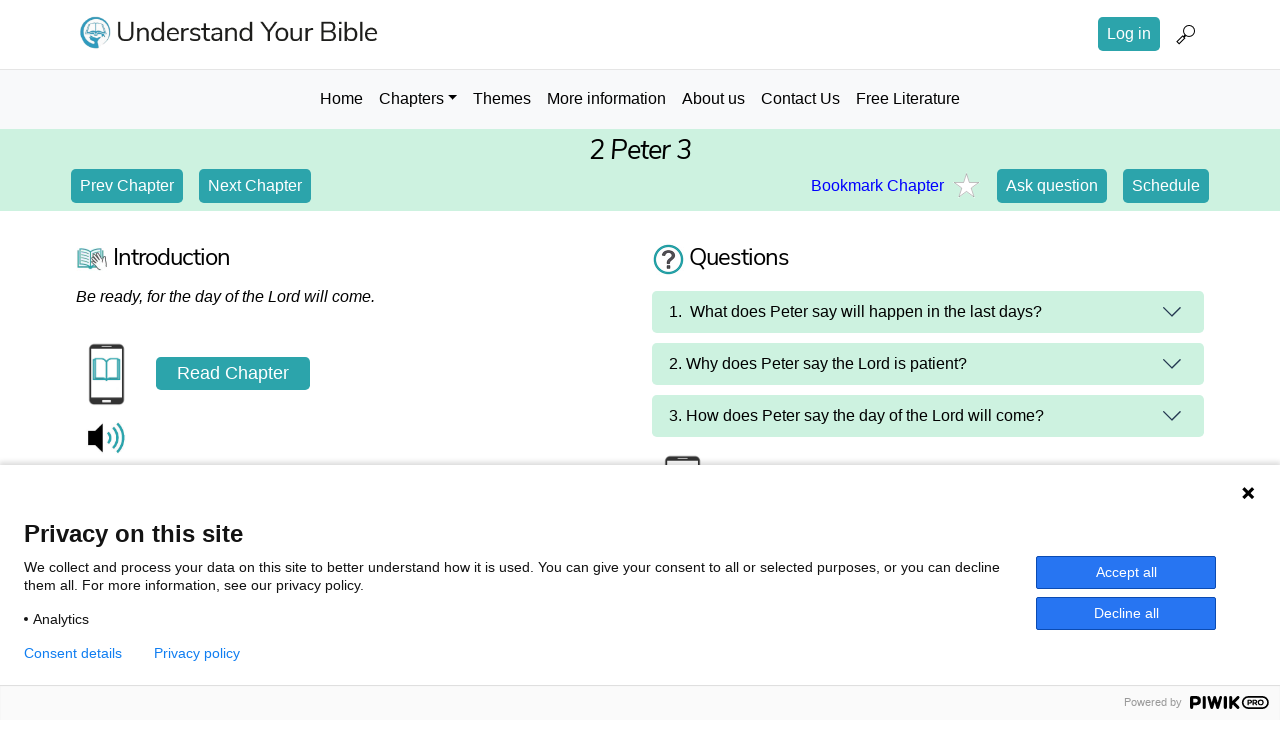

--- FILE ---
content_type: text/html; charset=UTF-8
request_url: https://understandyourbible.org/bible/2-peter/3
body_size: 6287
content:
<!DOCTYPE html>
<html lang="en" dir="ltr">
  <head>
    <meta charset="utf-8" />
<meta name="Generator" content="Drupal 10 (https://www.drupal.org)" />
<meta name="MobileOptimized" content="width" />
<meta name="HandheldFriendly" content="true" />
<meta name="viewport" content="width=device-width, initial-scale=1.0" />
<link rel="icon" href="/themes/custom/ico/favicon.ico" type="image/vnd.microsoft.icon" />
<link rel="canonical" href="https://understandyourbible.org/bible/2-peter/3" />
<link rel="shortlink" href="https://understandyourbible.org/node/18" />

    <title>2 Peter 3 | Understand Your Bible</title>
    <link rel="stylesheet" media="all" href="/core/modules/system/css/components/align.module.css?t8st6h" />
<link rel="stylesheet" media="all" href="/core/modules/system/css/components/fieldgroup.module.css?t8st6h" />
<link rel="stylesheet" media="all" href="/core/modules/system/css/components/container-inline.module.css?t8st6h" />
<link rel="stylesheet" media="all" href="/core/modules/system/css/components/clearfix.module.css?t8st6h" />
<link rel="stylesheet" media="all" href="/core/modules/system/css/components/details.module.css?t8st6h" />
<link rel="stylesheet" media="all" href="/core/modules/system/css/components/hidden.module.css?t8st6h" />
<link rel="stylesheet" media="all" href="/core/modules/system/css/components/item-list.module.css?t8st6h" />
<link rel="stylesheet" media="all" href="/core/modules/system/css/components/js.module.css?t8st6h" />
<link rel="stylesheet" media="all" href="/core/modules/system/css/components/nowrap.module.css?t8st6h" />
<link rel="stylesheet" media="all" href="/core/modules/system/css/components/position-container.module.css?t8st6h" />
<link rel="stylesheet" media="all" href="/core/modules/system/css/components/reset-appearance.module.css?t8st6h" />
<link rel="stylesheet" media="all" href="/core/modules/system/css/components/resize.module.css?t8st6h" />
<link rel="stylesheet" media="all" href="/core/modules/system/css/components/system-status-counter.css?t8st6h" />
<link rel="stylesheet" media="all" href="/core/modules/system/css/components/system-status-report-counters.css?t8st6h" />
<link rel="stylesheet" media="all" href="/core/modules/system/css/components/system-status-report-general-info.css?t8st6h" />
<link rel="stylesheet" media="all" href="/core/modules/system/css/components/tablesort.module.css?t8st6h" />
<link rel="stylesheet" media="all" href="/core/modules/views/css/views.module.css?t8st6h" />
<link rel="stylesheet" media="all" href="/themes/custom/www/css/styles.css?t8st6h" />

    
    <link rel="apple-touch-icon" sizes="57x57" href="/themes/custom/ico/apple-icon-57x57.png">
    <link rel="apple-touch-icon" sizes="60x60" href="/themes/custom/ico/apple-icon-60x60.png">
    <link rel="apple-touch-icon" sizes="72x72" href="/themes/custom/ico/apple-icon-72x72.png">
    <link rel="apple-touch-icon" sizes="76x76" href="/themes/custom/ico/apple-icon-76x76.png">
    <link rel="apple-touch-icon" sizes="114x114" href="/themes/custom/ico/apple-icon-114x114.png">
    <link rel="apple-touch-icon" sizes="120x120" href="/themes/custom/ico/apple-icon-120x120.png">
    <link rel="apple-touch-icon" sizes="144x144" href="/themes/custom/ico/apple-icon-144x144.png">
    <link rel="apple-touch-icon" sizes="152x152" href="/themes/custom/ico/apple-icon-152x152.png">
    <link rel="apple-touch-icon" sizes="180x180" href="/themes/custom/ico/apple-icon-180x180.png">
    <link rel="icon" type="image/png" sizes="192x192"  href="/themes/custom/ico/android-icon-192x192.png">
    <link rel="icon" type="image/png" sizes="32x32" href="/themes/custom/ico/favicon-32x32.png">
    <link rel="icon" type="image/png" sizes="96x96" href="/themes/custom/ico/favicon-96x96.png">
    <link rel="icon" type="image/png" sizes="16x16" href="/themes/custom/ico/favicon-16x16.png">
    <link rel="manifest" href="/themes/custom/ico/manifest.json">
    <meta name="msapplication-TileColor" content="#ffffff">
    <meta name="msapplication-TileImage" content="/themes/custom/ico/ms-icon-144x144.png">
    <meta name="theme-color" content="#ffffff">
        
    <!-- Google tag (gtag.js) --> 
    <script async src="https://www.googletagmanager.com/gtag/js?id=G-LTVDZRDD4Z"></script><script> window.dataLayer = window.dataLayer || []; function gtag(){dataLayer.push(arguments);} gtag('js', new Date()); gtag('config', 'G-LTVDZRDD4Z'); gtag('config', 'AW-735824041');</script>
    <!-- Event snippet for All UYB conversion page -->
    <script> gtag('event', 'conversion', {'send_to': 'AW-735824041/hd9-CPXmoLsZEKmR794C'}); </script>

  </head>
  <body class="path-node page-node-type-chapter">
        <a href="#main-content" class="visually-hidden focusable">
      Skip to main content
    </a>
    
      <div class="dialog-off-canvas-main-canvas" data-off-canvas-main-canvas>
    <div class="layout-container">

  <!-- Custom header -->
  <header role="banner">
    <header class="main-header">
	<div class="border-bottom">
		<div class="inner inner-1100 site-header-parent">
			  <div>
    <div id="block-custom-site-branding">
  
    
        <a href="/" rel="home">
      <img src="/sites/default/files/uyb_logo.png" alt="Home" fetchpriority="high" />
    </a>
      
</div>
<div class="search-block-form" data-drupal-selector="search-block-form" id="block-searchform" role="search">
  
    
      <form action="/search/node" method="get" id="search-block-form" accept-charset="UTF-8">
  <div class="js-form-item form-item js-form-type-search form-item-keys js-form-item-keys form-no-label">
      <label for="edit-keys" class="visually-hidden">Search</label>
        <input title="Enter the terms you wish to search for." data-drupal-selector="edit-keys" type="search" id="edit-keys" name="keys" value="" size="15" maxlength="128" class="form-search" />

        </div>
<div data-drupal-selector="edit-actions" class="form-actions js-form-wrapper form-wrapper" id="edit-actions"><input data-drupal-selector="edit-submit" type="submit" id="edit-submit" value="Search" class="button js-form-submit form-submit" />
</div>

</form>

  </div>
<nav role="navigation" aria-labelledby="block-custom-account-menu-menu" id="block-custom-account-menu">
            
  <h2 class="visually-hidden" id="block-custom-account-menu-menu">User account menu</h2>
  

        
              <ul>
                              <li class="first">
        <a href="/user/login" data-drupal-link-system-path="user/login">Log in</a>
              </li>
                          <li class="last">
        <span>Search</span>
              </li>
        </ul>
  


  </nav>

  </div>

		</div>
	</div>
	<div class="nav-wrap lightblue">
		<div class="inner">
			<div class="main-nav">
			<button class="navbar-toggler" type="button" data-toggle="collapse" data-target="#headerMenu" aria-controls="headerMenu" aria-expanded="false" aria-label="Toggle navigation">
			        <span class="navbar-toggler-icon"></span>
			      </button>
				</label>				
				  <div>
    <nav role="navigation" aria-labelledby="block-custom-main-menu-menu" id="block-custom-main-menu">
            
  <h2 class="visually-hidden" id="block-custom-main-menu-menu">Main navigation</h2>
  

        
              <ul>
                              <li class="first">
        <a href="/" data-drupal-link-system-path="&lt;front&gt;">Home</a>
              </li>
                          <li class="expanded dropdown">
        <span>Chapters</span>
                                <ul>
                              <li class="first">
        <a href="/courses?course=124" data-drupal-link-query="{&quot;course&quot;:&quot;124&quot;}" data-drupal-link-system-path="courses">Plan Daily Schedule</a>
              </li>
                          <li>
        <a href="/bible/books-in-plan" data-drupal-link-system-path="bible/books-in-plan">All Plan Chapters</a>
              </li>
                          <li class="last">
        <a href="/bible/books" data-drupal-link-system-path="bible/books">All Bible Chapters</a>
              </li>
        </ul>
  
              </li>
                          <li>
        <a href="/themes-list" data-drupal-link-system-path="themes-list">Themes</a>
              </li>
                          <li>
        <a href="/more-information" data-drupal-link-system-path="more-information">More information</a>
              </li>
                          <li>
        <a href="/about-us" data-drupal-link-system-path="node/1221">About us</a>
              </li>
                          <li>
        <a href="/contact" data-drupal-link-system-path="contact">Contact Us</a>
              </li>
                          <li class="last">
        <a href="/literature" data-drupal-link-system-path="webform/free_information">Free Literature</a>
              </li>
        </ul>
  


  </nav>

  </div>

				
			</div>
		</div>
	</div>
</header>  </header>

  

    <div>
    <div data-drupal-messages-fallback class="hidden"></div>

  </div>


  

  <main role="main">
    <a id="main-content" tabindex="-1"></a>        <div class="region-page-title green-header">
      	<div class="inner">
 			<div>
    			<div id="block-custom-page-title">
  
    
      
  <h1>
<span>2 Peter 3</span>
</h1>


  </div>
<div id="block-chapternavigationblock">
  
    
      
<a class="button small" href="/bible/2-peter/2">Prev Chapter</a>
                <a class="button small" href="/bible/isaiah/14">Next Chapter</a><div class="buttons-after"><a href="/login-to-use-feature" class="chapter-o"><img class="fav-ico" alt="Favourite" src="/themes/custom/www/images/star-light.svg"> <span>Bookmark Chapter</span></a><a class="button small" href="/contact">Ask question</a><a class="button small" href="/courses?course=124">Schedule</a></div>

  </div>

  			</div>
  		</div>
  	</div>

    <div class="inner inner-1110">
    <div class="layout-content">
        <div>
    <div id="block-custom-content">
  
    
      <article data-history-node-id="18">
  
    

    <div class="ds-2col node node-chapter node-promoted view-mode-full clearfix flex">
  <section class="group-left">
    <div class="views-element-container"><div class="js-view-dom-id-af483ed2ec7c14621c4416a74bb30e4c313b51f11b097a3884c349e4a82c5de0">
  
  
  

  
  
  

      <div class="views-row"><div class="views-field views-field-title"><span class="field-content"><h3 class="iconed-title"><img src="/sites/all/themes/learnbible/img/icon_introduction.jpg" class="title-icon" width="32"> <div class="title-text">Introduction</div></h3></span></div><div class="views-field views-field-body"><div class="field-content"><p><em>Be ready, for the day of the Lord will come.</em></p></div></div></div>

    

  
  

  
  
</div>
</div>

    
    <div class="node-verse">
            <a href="/2-peter-3?mq=0" class="read-chapter">
        <span>Read Chapter</span>
      </a>
                  <div class="content-audio">
        <img src="/themes/custom/www/images/speaker.jpg" alt="Audio">
        
            <div><audio  controls="controls">
      <source  src="/sites/default/files/2024-03/61_2Peter_03.mp3" type="audio/mpeg" />
  </audio>
</div>
      
      </div>
          </div>
  </section>

  <section class="group-right">
    <div class="views-element-container"><div class="js-view-dom-id-febde794ea90e49a600dda2819885957e653ac5910877e7e5b50f571f0ce71a7">
  
  
  

  
  
  

      <div class="views-row"><div class="views-field views-field-nothing"><span class="field-content"><h3><img src="/sites/all/themes/learnbible/img/icon_question.jpg" class="title-icon" width="32"> <div class="title-text">Questions</div></h3>
<div class="item-list js-accordion">
<div class="js-accordion__panel">
<div class="js-accordion__header">
<div class="entity entity-field-collection-item field-collection-item-field-q-a clearfix">
  <div class="content">
    <div class="field field-name-field-question field-type-text-long field-label-hidden"><div class="field-items"><div class="field-item even"><p>1.&nbsp; What does Peter say will happen in the last days?</p></div></div></div>  </div>
</div>
</div>
<div class="entity entity-field-collection-item field-collection-item-field-q-a clearfix">
  <div class="content">
    <div class="field field-name-field-answer field-type-text-long field-label-hidden"><div class="field-items"><div class="field-item even"><p><strong>v 3 and 4</strong> ... <span>in the last days mockers will come, walking after their own lusts</span>&nbsp;<span>and saying, “Where is the promise of his coming? ...</span></p></div></div></div>  </div>
</div>

</div>
<div class="js-accordion__panel">
<div class="js-accordion__header">
<div class="entity entity-field-collection-item field-collection-item-field-q-a clearfix">
  <div class="content">
    <div class="field field-name-field-question field-type-text-long field-label-hidden"><div class="field-items"><div class="field-item even"><p>2. Why does Peter say the Lord is patient?</p></div></div></div>  </div>
</div>

</div>
<div class="entity entity-field-collection-item field-collection-item-field-q-a clearfix">
  <div class="content">
    <div class="field field-name-field-answer field-type-text-long field-label-hidden"><div class="field-items"><div class="field-item even"><p><strong>v 9 </strong><span>... but he is patient with us, not wishing that anyone should perish, but that all should come to repentance.</span></p></div></div></div>  </div>
</div>

</div>
<div class="js-accordion__panel">
<div class="js-accordion__header">
<div class="entity entity-field-collection-item field-collection-item-field-q-a clearfix">
  <div class="content">
    <div class="field field-name-field-question field-type-text-long field-label-hidden"><div class="field-items"><div class="field-item even"><p>3. How does Peter say the day of the Lord will come?</p></div></div></div>  </div>
</div>

</div>
<div class="entity entity-field-collection-item field-collection-item-field-q-a clearfix">
  <div class="content">
    <div class="field field-name-field-answer field-type-text-long field-label-hidden"><div class="field-items"><div class="field-item even"><p><strong>v 10</strong> But the day of the Lord will come as a thief in the night; in which the heavens will pass away with a great noise, and the elements will be dissolved with fervent heat, and the earth and the works that are in it will be burnt up.</p></div></div></div>  </div>
</div>

</div>
</div></span></div></div>

    

  
  

  
  
</div>
</div>

          <a href="/2-peter-3" class="read-chapter">
        <span>Read Chapter with questions</span>
      </a>
        <div class="views-element-container"><div class="js-view-dom-id-0ac1387e3cc7b4c500e4b30b014cd9bd460585fac323a818313d28a9b062435a">
  
  
  

  
  
  

      <div class="views-row"><div class="views-field views-field-title"><span class="field-content"><h3 class="iconed-title"><img src="/sites/all/themes/learnbible/img/icon_introduction.jpg" class="title-icon" width="32"> <div class="title-text"> Summary Points</div></h3></span></div><div class="views-field views-field-body"><div class="field-content"><ul><li><strong>v 1 to 4</strong> There will be false teachers who will deny that <a href="/theme/gods-master-plan/jesus-christ-will-return-earth">Jesus is comi</a>ng, but he definitely will come</li><li><strong>v 5 to 13 </strong>God wants everyone to repent, but his judgements will come on those who disobey</li><li><strong>v 14 to 18</strong> Believers are encouraged to live good lives, looking for future salvation</li></ul><p><strong>&nbsp;</strong><a class="file-default fixedsize media-element" href="/info/bible-timeline"><strong>Timeline</strong> 60 AD</a></p></div></div></div>

    

  
  

  
  
</div>
</div>

    <div class="content-notes">
      
    </div>
    <div class="content-grouped-notes">
            
      
      
      
    </div>
  </section>
</div>

</article>

  </div>

  </div>

    </div>
    
        </div>
  </main>

    <!-- Custom footer -->
    <footer class="blog-footer mt-5">
  <div class="flex jc-center a-center">
    <a class="sc-link" href="/study-resources"><img src="/themes/custom/www/images/uyb-logo-single.jpg" alt=""></a>
    <div class="footer-in">
      <p>
        <a href="#">Back to top</a>
      </p>
      <div>
        <div class="region region-footer">
          <div id="block-menu-menu-terms" class="block block-menu">
            <div class="content">
              <ul class="menu">
                <li class="first leaf"><a href="/user" title="">Login</a></li>
                <li class="leaf"><a href="/privacy-policy" title="">Privacy Policy</a></li>
                <li class="last leaf"><a href="/copyright" title="">Copyright</a></li>
              </ul>
            </div>
          </div>
        </div>
      </div>
    </div>
  </div>
</footer>

</div>
  </div>

    
    <script src="/core/assets/vendor/jquery/jquery.min.js?v=3.7.1"></script>
<script src="/themes/custom/www/js/app.js?v=10.5.6"></script>
<script src="/themes/custom/www/js/acc.js?v=10.5.6"></script>
<script src="/themes/custom/www/js/all.js?v=10.5.6"></script>

    
  <script defer src="https://static.cloudflareinsights.com/beacon.min.js/vcd15cbe7772f49c399c6a5babf22c1241717689176015" integrity="sha512-ZpsOmlRQV6y907TI0dKBHq9Md29nnaEIPlkf84rnaERnq6zvWvPUqr2ft8M1aS28oN72PdrCzSjY4U6VaAw1EQ==" data-cf-beacon='{"version":"2024.11.0","token":"c49a2af584154f539cc60c37db881f19","r":1,"server_timing":{"name":{"cfCacheStatus":true,"cfEdge":true,"cfExtPri":true,"cfL4":true,"cfOrigin":true,"cfSpeedBrain":true},"location_startswith":null}}' crossorigin="anonymous"></script>
<script>(function(){function c(){var b=a.contentDocument||a.contentWindow.document;if(b){var d=b.createElement('script');d.innerHTML="window.__CF$cv$params={r:'9c1022bcedf3cc78',t:'MTc2ODkyODUwNg=='};var a=document.createElement('script');a.src='/cdn-cgi/challenge-platform/scripts/jsd/main.js';document.getElementsByTagName('head')[0].appendChild(a);";b.getElementsByTagName('head')[0].appendChild(d)}}if(document.body){var a=document.createElement('iframe');a.height=1;a.width=1;a.style.position='absolute';a.style.top=0;a.style.left=0;a.style.border='none';a.style.visibility='hidden';document.body.appendChild(a);if('loading'!==document.readyState)c();else if(window.addEventListener)document.addEventListener('DOMContentLoaded',c);else{var e=document.onreadystatechange||function(){};document.onreadystatechange=function(b){e(b);'loading'!==document.readyState&&(document.onreadystatechange=e,c())}}}})();</script></body>
  
<!-- Pwik -->

                        <script type="text/javascript">
(function(window, document, dataLayerName, id) {
window[dataLayerName]=window[dataLayerName]||[],window[dataLayerName].push({start:(new Date).getTime(),event:"stg.start"});var scripts=document.getElementsByTagName('script')[0],tags=document.createElement('script');
function stgCreateCookie(a,b,c){var d="";if(c){var e=new Date;e.setTime(e.getTime()+24*c*60*60*1e3),d="; expires="+e.toUTCString();f="; SameSite=Strict"}document.cookie=a+"="+b+d+f+"; path=/"}
var isStgDebug=(window.location.href.match("stg_debug")||document.cookie.match("stg_debug"))&&!window.location.href.match("stg_disable_debug");stgCreateCookie("stg_debug",isStgDebug?1:"",isStgDebug?14:-1);
var qP=[];dataLayerName!=="dataLayer"&&qP.push("data_layer_name="+dataLayerName),isStgDebug&&qP.push("stg_debug");var qPString=qP.length>0?("?"+qP.join("&")):"";
tags.async=!0,tags.src="https://understandyourbible.containers.piwik.pro/"+id+".js"+qPString,scripts.parentNode.insertBefore(tags,scripts);
!function(a,n,i){a[n]=a[n]||{};for(var c=0;c<i.length;c++)!function(i){a[n][i]=a[n][i]||{},a[n][i].api=a[n][i].api||function(){var a=[].slice.call(arguments,0);"string"==typeof a[0]&&window[dataLayerName].push({event:n+"."+i+":"+a[0],parameters:[].slice.call(arguments,1)})}}(i[c])}(window,"ppms",["tm","cm"]);
})(window, document, 'dataLayer', 'ec764be1-128b-4216-b649-dc8935c0e0f5');
</script>

<!-- Amplitude -->

<script type="text/javascript">
!function(){"use strict";!function(e,t){var n=e.amplitude||{_q:[],_iq:{}};if(n.invoked)e.console&&console.error&&console.error("Amplitude snippet has been loaded.");else{var r=function(e,t){e.prototype[t]=function(){return this._q.push({name:t,args:Array.prototype.slice.call(arguments,0)}),this}},s=function(e,t,n){return function(r){e._q.push({name:t,args:Array.prototype.slice.call(n,0),resolve:r})}},o=function(e,t,n){e[t]=function(){if(n)return{promise:new Promise(s(e,t,Array.prototype.slice.call(arguments)))}}},i=function(e){for(var t=0;t<m.length;t++)o(e,m[t],!1);for(var n=0;n<g.length;n++)o(e,g[n],!0)};n.invoked=!0;var u=t.createElement("script");u.type="text/javascript",u.integrity="sha384-x0ik2D45ZDEEEpYpEuDpmj05fY91P7EOZkgdKmq4dKL/ZAVcufJ+nULFtGn0HIZE",u.crossOrigin="anonymous",u.async=!0,u.src="https://cdn.amplitude.com/libs/analytics-browser-2.0.0-min.js.gz",u.onload=function(){e.amplitude.runQueuedFunctions||console.log("[Amplitude] Error: could not load SDK")};var a=t.getElementsByTagName("script")[0];a.parentNode.insertBefore(u,a);for(var c=function(){return this._q=[],this},p=["add","append","clearAll","prepend","set","setOnce","unset","preInsert","postInsert","remove","getUserProperties"],l=0;l<p.length;l++)r(c,p[l]);n.Identify=c;for(var d=function(){return this._q=[],this},f=["getEventProperties","setProductId","setQuantity","setPrice","setRevenue","setRevenueType","setEventProperties"],v=0;v<f.length;v++)r(d,f[v]);n.Revenue=d;var m=["getDeviceId","setDeviceId","getSessionId","setSessionId","getUserId","setUserId","setOptOut","setTransport","reset","extendSession"],g=["init","add","remove","track","logEvent","identify","groupIdentify","setGroup","revenue","flush"];i(n),n.createInstance=function(e){return n._iq[e]={_q:[]},i(n._iq[e]),n._iq[e]},e.amplitude=n}}(window,document)}();

amplitude.init('578b24901db2fb9f54464684910e20e4');
</script>


</html>



--- FILE ---
content_type: image/svg+xml
request_url: https://understandyourbible.org/themes/custom/www/images/icon/icon-mag.svg
body_size: 26
content:
<?xml version="1.0" encoding="UTF-8"?>
<svg width="25px" height="25px" viewBox="0 0 25 25" version="1.1" xmlns="http://www.w3.org/2000/svg" xmlns:xlink="http://www.w3.org/1999/xlink">
    <title>icon-mag</title>
    <g id="Page-1" stroke="none" stroke-width="1" fill="none" fill-rule="evenodd">
        <g id="icon-mag" transform="translate(0.832738, 1.186292)" stroke="#FFFFFF">
            <g id="Group" transform="translate(11.490485, 11.490485) rotate(45.000000) translate(-11.490485, -11.490485) translate(5.990485, 0.740485)">
                <circle id="Oval" cx="5.5" cy="5.5" r="5.5"></circle>
                <rect id="Rectangle" x="4.5" y="13.5" width="3" height="8"></rect>
                <rect id="Rectangle-Copy" fill="#D8D8D8" fill-rule="nonzero" x="5.5" y="11.5" width="1" height="2"></rect>
            </g>
        </g>
    </g>
</svg>

--- FILE ---
content_type: image/svg+xml
request_url: https://understandyourbible.org/themes/custom/www/images/icon/icon-arrow-down-b.svg
body_size: -67
content:
<svg width="15" height="9" viewBox="0 0 15 9" fill="none" xmlns="http://www.w3.org/2000/svg">
<g clip-path="url(#clip0_1003_4)">
<path d="M13.9258 1L7.46283 7.463L0.999878 1" stroke="#263A52"/>
</g>
<defs>
<clipPath id="clip0_1003_4">
<rect width="15" height="9" fill="white"/>
</clipPath>
</defs>
</svg>


--- FILE ---
content_type: text/javascript
request_url: https://understandyourbible.org/themes/custom/www/js/app.js?v=10.5.6
body_size: 22722
content:
! function(t, e) { "object" == typeof exports && "undefined" != typeof module ? e(exports, require("jquery")) : "function" == typeof define && define.amd ? define(["exports", "jquery"], e) : e(t.bootstrap = {}, t.jQuery) }(this, function(t, e) { "use strict";

  function i(t, e) { for (var n = 0; n < e.length; n++) { var i = e[n];
      i.enumerable = i.enumerable || !1, i.configurable = !0, "value" in i && (i.writable = !0), Object.defineProperty(t, i.key, i) } }

  function s(t, e, n) { return e && i(t.prototype, e), n && i(t, n), t }

  function c(r) { for (var t = 1; t < arguments.length; t++) { var o = null != arguments[t] ? arguments[t] : {},
        e = Object.keys(o); "function" == typeof Object.getOwnPropertySymbols && (e = e.concat(Object.getOwnPropertySymbols(o).filter(function(t) { return Object.getOwnPropertyDescriptor(o, t).enumerable }))), e.forEach(function(t) { var e, n, i;
        e = r, i = o[n = t], n in e ? Object.defineProperty(e, n, { value: i, enumerable: !0, configurable: !0, writable: !0 }) : e[n] = i }) } return r } for (var r, n, o, a, l, h, f, u, d, p, g, m, _, v, E, y, b, T, C, w, I, D, A, S, O, N, k, L, P, x, j, M, R, H, W, F, U, B, K, V, Q, Y, G, q, z, X, J, Z, $, tt, et, nt, it, rt, ot, st, at, lt, ct, ht, ft, ut, dt, pt, gt = function(i) { var e = "transitionend";

      function t(t) { var e = this,
          n = !1; return i(this).one(l.TRANSITION_END, function() { n = !0 }), setTimeout(function() { n || l.triggerTransitionEnd(e) }, t), this } var l = { TRANSITION_END: "bsTransitionEnd", getUID: function(t) { for (; t += ~~(1e6 * Math.random()), document.getElementById(t);); return t }, getSelectorFromElement: function(t) { var e = t.getAttribute("data-target");
          e && "#" !== e || (e = t.getAttribute("href") || ""); try { return 0 < i(document).find(e).length ? e : null } catch (t) { return null } }, getTransitionDurationFromElement: function(t) { if (!t) return 0; var e = i(t).css("transition-duration"); return parseFloat(e) ? (e = e.split(",")[0], 1e3 * parseFloat(e)) : 0 }, reflow: function(t) { return t.offsetHeight }, triggerTransitionEnd: function(t) { i(t).trigger(e) }, supportsTransitionEnd: function() { return Boolean(e) }, isElement: function(t) { return (t[0] || t).nodeType }, typeCheckConfig: function(t, e, n) { for (var i in n)
            if (Object.prototype.hasOwnProperty.call(n, i)) { var r = n[i],
                o = e[i],
                s = o && l.isElement(o) ? "element" : (a = o, {}.toString.call(a).match(/\s([a-z]+)/i)[1].toLowerCase()); if (!new RegExp(r).test(s)) throw new Error(t.toUpperCase() + ': Option "' + i + '" provided type "' + s + '" but expected type "' + r + '".') } var a } }; return i.fn.emulateTransitionEnd = t, i.event.special[l.TRANSITION_END] = { bindType: e, delegateType: e, handle: function(t) { if (i(t.target).is(this)) return t.handleObj.handler.apply(this, arguments) } }, l }(e = e && e.hasOwnProperty("default") ? e.default : e), mt = (n = "alert", a = "." + (o = "bs.alert"), l = (r = e).fn[n], h = { CLOSE: "close" + a, CLOSED: "closed" + a, CLICK_DATA_API: "click" + a + ".data-api" }, f = "alert", u = "fade", d = "show", p = function() {
      function i(t) { this._element = t } var t = i.prototype; return t.close = function(t) { var e = this._element;
        t && (e = this._getRootElement(t)), this._triggerCloseEvent(e).isDefaultPrevented() || this._removeElement(e) }, t.dispose = function() { r.removeData(this._element, o), this._element = null }, t._getRootElement = function(t) { var e = gt.getSelectorFromElement(t),
          n = !1; return e && (n = r(e)[0]), n || (n = r(t).closest("." + f)[0]), n }, t._triggerCloseEvent = function(t) { var e = r.Event(h.CLOSE); return r(t).trigger(e), e }, t._removeElement = function(e) { var n = this; if (r(e).removeClass(d), r(e).hasClass(u)) { var t = gt.getTransitionDurationFromElement(e);
          r(e).one(gt.TRANSITION_END, function(t) { return n._destroyElement(e, t) }).emulateTransitionEnd(t) } else this._destroyElement(e) }, t._destroyElement = function(t) { r(t).detach().trigger(h.CLOSED).remove() }, i._jQueryInterface = function(n) { return this.each(function() { var t = r(this),
            e = t.data(o);
          e || (e = new i(this), t.data(o, e)), "close" === n && e[n](this) }) }, i._handleDismiss = function(e) { return function(t) { t && t.preventDefault(), e.close(this) } }, s(i, null, [{ key: "VERSION", get: function() { return "4.1.1" } }]), i }(), r(document).on(h.CLICK_DATA_API, '[data-dismiss="alert"]', p._handleDismiss(new p)), r.fn[n] = p._jQueryInterface, r.fn[n].Constructor = p, r.fn[n].noConflict = function() { return r.fn[n] = l, p._jQueryInterface }, p), _t = (m = "button", v = "." + (_ = "bs.button"), E = ".data-api", y = (g = e).fn[m], b = "active", T = "btn", w = '[data-toggle^="button"]', I = '[data-toggle="buttons"]', D = "input", A = ".active", S = ".btn", O = { CLICK_DATA_API: "click" + v + E, FOCUS_BLUR_DATA_API: (C = "focus") + v + E + " blur" + v + E }, N = function() {
      function n(t) { this._element = t } var t = n.prototype; return t.toggle = function() { var t = !0,
          e = !0,
          n = g(this._element).closest(I)[0]; if (n) { var i = g(this._element).find(D)[0]; if (i) { if ("radio" === i.type)
              if (i.checked && g(this._element).hasClass(b)) t = !1;
              else { var r = g(n).find(A)[0];
                r && g(r).removeClass(b) } if (t) { if (i.hasAttribute("disabled") || n.hasAttribute("disabled") || i.classList.contains("disabled") || n.classList.contains("disabled")) return;
              i.checked = !g(this._element).hasClass(b), g(i).trigger("change") } i.focus(), e = !1 } } e && this._element.setAttribute("aria-pressed", !g(this._element).hasClass(b)), t && g(this._element).toggleClass(b) }, t.dispose = function() { g.removeData(this._element, _), this._element = null }, n._jQueryInterface = function(e) { return this.each(function() { var t = g(this).data(_);
          t || (t = new n(this), g(this).data(_, t)), "toggle" === e && t[e]() }) }, s(n, null, [{ key: "VERSION", get: function() { return "4.1.1" } }]), n }(), g(document).on(O.CLICK_DATA_API, w, function(t) { t.preventDefault(); var e = t.target;
      g(e).hasClass(T) || (e = g(e).closest(S)), N._jQueryInterface.call(g(e), "toggle") }).on(O.FOCUS_BLUR_DATA_API, w, function(t) { var e = g(t.target).closest(S)[0];
      g(e).toggleClass(C, /^focus(in)?$/.test(t.type)) }), g.fn[m] = N._jQueryInterface, g.fn[m].Constructor = N, g.fn[m].noConflict = function() { return g.fn[m] = y, N._jQueryInterface }, N), vt = (L = "carousel", x = "." + (P = "bs.carousel"), j = ".data-api", M = (k = e).fn[L], R = { interval: 5e3, keyboard: !0, slide: !1, pause: "hover", wrap: !0 }, H = { interval: "(number|boolean)", keyboard: "boolean", slide: "(boolean|string)", pause: "(string|boolean)", wrap: "boolean" }, W = "next", F = "prev", U = "left", B = "right", K = { SLIDE: "slide" + x, SLID: "slid" + x, KEYDOWN: "keydown" + x, MOUSEENTER: "mouseenter" + x, MOUSELEAVE: "mouseleave" + x, TOUCHEND: "touchend" + x, LOAD_DATA_API: "load" + x + j, CLICK_DATA_API: "click" + x + j }, V = "carousel", Q = "active", Y = "slide", G = "carousel-item-right", q = "carousel-item-left", z = "carousel-item-next", X = "carousel-item-prev", J = { ACTIVE: ".active", ACTIVE_ITEM: ".active.carousel-item", ITEM: ".carousel-item", NEXT_PREV: ".carousel-item-next, .carousel-item-prev", INDICATORS: ".carousel-indicators", DATA_SLIDE: "[data-slide], [data-slide-to]", DATA_RIDE: '[data-ride="carousel"]' }, Z = function() {
      function o(t, e) { this._items = null, this._interval = null, this._activeElement = null, this._isPaused = !1, this._isSliding = !1, this.touchTimeout = null, this._config = this._getConfig(e), this._element = k(t)[0], this._indicatorsElement = k(this._element).find(J.INDICATORS)[0], this._addEventListeners() } var t = o.prototype; return t.next = function() { this._isSliding || this._slide(W) }, t.nextWhenVisible = function() {!document.hidden && k(this._element).is(":visible") && "hidden" !== k(this._element).css("visibility") && this.next() }, t.prev = function() { this._isSliding || this._slide(F) }, t.pause = function(t) { t || (this._isPaused = !0), k(this._element).find(J.NEXT_PREV)[0] && (gt.triggerTransitionEnd(this._element), this.cycle(!0)), clearInterval(this._interval), this._interval = null }, t.cycle = function(t) { t || (this._isPaused = !1), this._interval && (clearInterval(this._interval), this._interval = null), this._config.interval && !this._isPaused && (this._interval = setInterval((document.visibilityState ? this.nextWhenVisible : this.next).bind(this), this._config.interval)) }, t.to = function(t) { var e = this;
        this._activeElement = k(this._element).find(J.ACTIVE_ITEM)[0]; var n = this._getItemIndex(this._activeElement); if (!(t > this._items.length - 1 || t < 0))
          if (this._isSliding) k(this._element).one(K.SLID, function() { return e.to(t) });
          else { if (n === t) return this.pause(), void this.cycle(); var i = n < t ? W : F;
            this._slide(i, this._items[t]) } }, t.dispose = function() { k(this._element).off(x), k.removeData(this._element, P), this._items = null, this._config = null, this._element = null, this._interval = null, this._isPaused = null, this._isSliding = null, this._activeElement = null, this._indicatorsElement = null }, t._getConfig = function(t) { return t = c({}, R, t), gt.typeCheckConfig(L, t, H), t }, t._addEventListeners = function() { var e = this;
        this._config.keyboard && k(this._element).on(K.KEYDOWN, function(t) { return e._keydown(t) }), "hover" === this._config.pause && (k(this._element).on(K.MOUSEENTER, function(t) { return e.pause(t) }).on(K.MOUSELEAVE, function(t) { return e.cycle(t) }), "ontouchstart" in document.documentElement && k(this._element).on(K.TOUCHEND, function() { e.pause(), e.touchTimeout && clearTimeout(e.touchTimeout), e.touchTimeout = setTimeout(function(t) { return e.cycle(t) }, 500 + e._config.interval) })) }, t._keydown = function(t) { if (!/input|textarea/i.test(t.target.tagName)) switch (t.which) {
          case 37:
            t.preventDefault(), this.prev(); break;
          case 39:
            t.preventDefault(), this.next() } }, t._getItemIndex = function(t) { return this._items = k.makeArray(k(t).parent().find(J.ITEM)), this._items.indexOf(t) }, t._getItemByDirection = function(t, e) { var n = t === W,
          i = t === F,
          r = this._getItemIndex(e),
          o = this._items.length - 1; if ((i && 0 === r || n && r === o) && !this._config.wrap) return e; var s = (r + (t === F ? -1 : 1)) % this._items.length; return -1 === s ? this._items[this._items.length - 1] : this._items[s] }, t._triggerSlideEvent = function(t, e) { var n = this._getItemIndex(t),
          i = this._getItemIndex(k(this._element).find(J.ACTIVE_ITEM)[0]),
          r = k.Event(K.SLIDE, { relatedTarget: t, direction: e, from: i, to: n }); return k(this._element).trigger(r), r }, t._setActiveIndicatorElement = function(t) { if (this._indicatorsElement) { k(this._indicatorsElement).find(J.ACTIVE).removeClass(Q); var e = this._indicatorsElement.children[this._getItemIndex(t)];
          e && k(e).addClass(Q) } }, t._slide = function(t, e) { var n, i, r, o = this,
          s = k(this._element).find(J.ACTIVE_ITEM)[0],
          a = this._getItemIndex(s),
          l = e || s && this._getItemByDirection(t, s),
          c = this._getItemIndex(l),
          h = Boolean(this._interval); if (t === W ? (n = q, i = z, r = U) : (n = G, i = X, r = B), l && k(l).hasClass(Q)) this._isSliding = !1;
        else if (!this._triggerSlideEvent(l, r).isDefaultPrevented() && s && l) { this._isSliding = !0, h && this.pause(), this._setActiveIndicatorElement(l); var f = k.Event(K.SLID, { relatedTarget: l, direction: r, from: a, to: c }); if (k(this._element).hasClass(Y)) { k(l).addClass(i), gt.reflow(l), k(s).addClass(n), k(l).addClass(n); var u = gt.getTransitionDurationFromElement(s);
            k(s).one(gt.TRANSITION_END, function() { k(l).removeClass(n + " " + i).addClass(Q), k(s).removeClass(Q + " " + i + " " + n), o._isSliding = !1, setTimeout(function() { return k(o._element).trigger(f) }, 0) }).emulateTransitionEnd(u) } else k(s).removeClass(Q), k(l).addClass(Q), this._isSliding = !1, k(this._element).trigger(f);
          h && this.cycle() } }, o._jQueryInterface = function(i) { return this.each(function() { var t = k(this).data(P),
            e = c({}, R, k(this).data()); "object" == typeof i && (e = c({}, e, i)); var n = "string" == typeof i ? i : e.slide; if (t || (t = new o(this, e), k(this).data(P, t)), "number" == typeof i) t.to(i);
          else if ("string" == typeof n) { if (void 0 === t[n]) throw new TypeError('No method named "' + n + '"');
            t[n]() } else e.interval && (t.pause(), t.cycle()) }) }, o._dataApiClickHandler = function(t) { var e = gt.getSelectorFromElement(this); if (e) { var n = k(e)[0]; if (n && k(n).hasClass(V)) { var i = c({}, k(n).data(), k(this).data()),
              r = this.getAttribute("data-slide-to");
            r && (i.interval = !1), o._jQueryInterface.call(k(n), i), r && k(n).data(P).to(r), t.preventDefault() } } }, s(o, null, [{ key: "VERSION", get: function() { return "4.1.1" } }, { key: "Default", get: function() { return R } }]), o }(), k(document).on(K.CLICK_DATA_API, J.DATA_SLIDE, Z._dataApiClickHandler), k(window).on(K.LOAD_DATA_API, function() { k(J.DATA_RIDE).each(function() { var t = k(this);
        Z._jQueryInterface.call(t, t.data()) }) }), k.fn[L] = Z._jQueryInterface, k.fn[L].Constructor = Z, k.fn[L].noConflict = function() { return k.fn[L] = M, Z._jQueryInterface }, Z), Et = (tt = "collapse", nt = "." + (et = "bs.collapse"), it = ($ = e).fn[tt], rt = { toggle: !0, parent: "" }, ot = { toggle: "boolean", parent: "(string|element)" }, st = { SHOW: "show" + nt, SHOWN: "shown" + nt, HIDE: "hide" + nt, HIDDEN: "hidden" + nt, CLICK_DATA_API: "click" + nt + ".data-api" }, at = "show", lt = "collapse", ct = "collapsing", ht = "collapsed", ft = "width", ut = "height", dt = { ACTIVES: ".show, .collapsing", DATA_TOGGLE: '[data-toggle="collapse"]' }, pt = function() {
      function a(t, e) { this._isTransitioning = !1, this._element = t, this._config = this._getConfig(e), this._triggerArray = $.makeArray($('[data-toggle="collapse"][href="#' + t.id + '"],[data-toggle="collapse"][data-target="#' + t.id + '"]')); for (var n = $(dt.DATA_TOGGLE), i = 0; i < n.length; i++) { var r = n[i],
            o = gt.getSelectorFromElement(r);
          null !== o && 0 < $(o).filter(t).length && (this._selector = o, this._triggerArray.push(r)) } this._parent = this._config.parent ? this._getParent() : null, this._config.parent || this._addAriaAndCollapsedClass(this._element, this._triggerArray), this._config.toggle && this.toggle() } var t = a.prototype; return t.toggle = function() { $(this._element).hasClass(at) ? this.hide() : this.show() }, t.show = function() { var t, e, n = this; if (!this._isTransitioning && !$(this._element).hasClass(at) && (this._parent && 0 === (t = $.makeArray($(this._parent).find(dt.ACTIVES).filter('[data-parent="' + this._config.parent + '"]'))).length && (t = null), !(t && (e = $(t).not(this._selector).data(et)) && e._isTransitioning))) { var i = $.Event(st.SHOW); if ($(this._element).trigger(i), !i.isDefaultPrevented()) { t && (a._jQueryInterface.call($(t).not(this._selector), "hide"), e || $(t).data(et, null)); var r = this._getDimension();
            $(this._element).removeClass(lt).addClass(ct), (this._element.style[r] = 0) < this._triggerArray.length && $(this._triggerArray).removeClass(ht).attr("aria-expanded", !0), this.setTransitioning(!0); var o = "scroll" + (r[0].toUpperCase() + r.slice(1)),
              s = gt.getTransitionDurationFromElement(this._element);
            $(this._element).one(gt.TRANSITION_END, function() { $(n._element).removeClass(ct).addClass(lt).addClass(at), n._element.style[r] = "", n.setTransitioning(!1), $(n._element).trigger(st.SHOWN) }).emulateTransitionEnd(s), this._element.style[r] = this._element[o] + "px" } } }, t.hide = function() { var t = this; if (!this._isTransitioning && $(this._element).hasClass(at)) { var e = $.Event(st.HIDE); if ($(this._element).trigger(e), !e.isDefaultPrevented()) { var n = this._getDimension(); if (this._element.style[n] = this._element.getBoundingClientRect()[n] + "px", gt.reflow(this._element), $(this._element).addClass(ct).removeClass(lt).removeClass(at), 0 < this._triggerArray.length)
              for (var i = 0; i < this._triggerArray.length; i++) { var r = this._triggerArray[i],
                  o = gt.getSelectorFromElement(r); if (null !== o) $(o).hasClass(at) || $(r).addClass(ht).attr("aria-expanded", !1) } this.setTransitioning(!0);
            this._element.style[n] = ""; var s = gt.getTransitionDurationFromElement(this._element);
            $(this._element).one(gt.TRANSITION_END, function() { t.setTransitioning(!1), $(t._element).removeClass(ct).addClass(lt).trigger(st.HIDDEN) }).emulateTransitionEnd(s) } } }, t.setTransitioning = function(t) { this._isTransitioning = t }, t.dispose = function() { $.removeData(this._element, et), this._config = null, this._parent = null, this._element = null, this._triggerArray = null, this._isTransitioning = null }, t._getConfig = function(t) { return (t = c({}, rt, t)).toggle = Boolean(t.toggle), gt.typeCheckConfig(tt, t, ot), t }, t._getDimension = function() { return $(this._element).hasClass(ft) ? ft : ut }, t._getParent = function() { var n = this,
          t = null;
        gt.isElement(this._config.parent) ? (t = this._config.parent, void 0 !== this._config.parent.jquery && (t = this._config.parent[0])) : t = $(this._config.parent)[0]; var e = '[data-toggle="collapse"][data-parent="' + this._config.parent + '"]'; return $(t).find(e).each(function(t, e) { n._addAriaAndCollapsedClass(a._getTargetFromElement(e), [e]) }), t }, t._addAriaAndCollapsedClass = function(t, e) { if (t) { var n = $(t).hasClass(at);
          0 < e.length && $(e).toggleClass(ht, !n).attr("aria-expanded", n) } }, a._getTargetFromElement = function(t) { var e = gt.getSelectorFromElement(t); return e ? $(e)[0] : null }, a._jQueryInterface = function(i) { return this.each(function() { var t = $(this),
            e = t.data(et),
            n = c({}, rt, t.data(), "object" == typeof i && i ? i : {}); if (!e && n.toggle && /show|hide/.test(i) && (n.toggle = !1), e || (e = new a(this, n), t.data(et, e)), "string" == typeof i) { if (void 0 === e[i]) throw new TypeError('No method named "' + i + '"');
            e[i]() } }) }, s(a, null, [{ key: "VERSION", get: function() { return "4.1.1" } }, { key: "Default", get: function() { return rt } }]), a }(), $(document).on(st.CLICK_DATA_API, dt.DATA_TOGGLE, function(t) { "A" === t.currentTarget.tagName && t.preventDefault(); var n = $(this),
        e = gt.getSelectorFromElement(this);
      $(e).each(function() { var t = $(this),
          e = t.data(et) ? "toggle" : n.data();
        pt._jQueryInterface.call(t, e) }) }), $.fn[tt] = pt._jQueryInterface, $.fn[tt].Constructor = pt, $.fn[tt].noConflict = function() { return $.fn[tt] = it, pt._jQueryInterface }, pt), yt = "undefined" != typeof window && "undefined" != typeof document, bt = ["Edge", "Trident", "Firefox"], Tt = 0, Ct = 0; Ct < bt.length; Ct += 1)
    if (yt && 0 <= navigator.userAgent.indexOf(bt[Ct])) { Tt = 1; break } var wt = yt && window.Promise ? function(t) { var e = !1; return function() { e || (e = !0, window.Promise.resolve().then(function() { e = !1, t() })) } } : function(t) { var e = !1; return function() { e || (e = !0, setTimeout(function() { e = !1, t() }, Tt)) } };

  function It(t) { return t && "[object Function]" === {}.toString.call(t) }

  function Dt(t, e) { if (1 !== t.nodeType) return []; var n = getComputedStyle(t, null); return e ? n[e] : n }

  function At(t) { return "HTML" === t.nodeName ? t : t.parentNode || t.host }

  function St(t) { if (!t) return document.body; switch (t.nodeName) {
      case "HTML":
      case "BODY":
        return t.ownerDocument.body;
      case "#document":
        return t.body } var e = Dt(t),
      n = e.overflow,
      i = e.overflowX,
      r = e.overflowY; return /(auto|scroll|overlay)/.test(n + r + i) ? t : St(At(t)) } var Ot = yt && !(!window.MSInputMethodContext || !document.documentMode),
    Nt = yt && /MSIE 10/.test(navigator.userAgent);

  function kt(t) { return 11 === t ? Ot : 10 === t ? Nt : Ot || Nt }

  function Lt(t) { if (!t) return document.documentElement; for (var e = kt(10) ? document.body : null, n = t.offsetParent; n === e && t.nextElementSibling;) n = (t = t.nextElementSibling).offsetParent; var i = n && n.nodeName; return i && "BODY" !== i && "HTML" !== i ? -1 !== ["TD", "TABLE"].indexOf(n.nodeName) && "static" === Dt(n, "position") ? Lt(n) : n : t ? t.ownerDocument.documentElement : document.documentElement }

  function Pt(t) { return null !== t.parentNode ? Pt(t.parentNode) : t }

  function xt(t, e) { if (!(t && t.nodeType && e && e.nodeType)) return document.documentElement; var n = t.compareDocumentPosition(e) & Node.DOCUMENT_POSITION_FOLLOWING,
      i = n ? t : e,
      r = n ? e : t,
      o = document.createRange();
    o.setStart(i, 0), o.setEnd(r, 0); var s, a, l = o.commonAncestorContainer; if (t !== l && e !== l || i.contains(r)) return "BODY" === (a = (s = l).nodeName) || "HTML" !== a && Lt(s.firstElementChild) !== s ? Lt(l) : l; var c = Pt(t); return c.host ? xt(c.host, e) : xt(t, Pt(e).host) }

  function jt(t) { var e = "top" === (1 < arguments.length && void 0 !== arguments[1] ? arguments[1] : "top") ? "scrollTop" : "scrollLeft",
      n = t.nodeName; if ("BODY" === n || "HTML" === n) { var i = t.ownerDocument.documentElement; return (t.ownerDocument.scrollingElement || i)[e] } return t[e] }

  function Mt(t, e) { var n = "x" === e ? "Left" : "Top",
      i = "Left" === n ? "Right" : "Bottom"; return parseFloat(t["border" + n + "Width"], 10) + parseFloat(t["border" + i + "Width"], 10) }

  function Rt(t, e, n, i) { return Math.max(e["offset" + t], e["scroll" + t], n["client" + t], n["offset" + t], n["scroll" + t], kt(10) ? n["offset" + t] + i["margin" + ("Height" === t ? "Top" : "Left")] + i["margin" + ("Height" === t ? "Bottom" : "Right")] : 0) }

  function Ht() { var t = document.body,
      e = document.documentElement,
      n = kt(10) && getComputedStyle(e); return { height: Rt("Height", t, e, n), width: Rt("Width", t, e, n) } } var Wt = function(t, e) { if (!(t instanceof e)) throw new TypeError("Cannot call a class as a function") },
    Ft = function() {
      function i(t, e) { for (var n = 0; n < e.length; n++) { var i = e[n];
          i.enumerable = i.enumerable || !1, i.configurable = !0, "value" in i && (i.writable = !0), Object.defineProperty(t, i.key, i) } } return function(t, e, n) { return e && i(t.prototype, e), n && i(t, n), t } }(),
    Ut = function(t, e, n) { return e in t ? Object.defineProperty(t, e, { value: n, enumerable: !0, configurable: !0, writable: !0 }) : t[e] = n, t },
    Bt = Object.assign || function(t) { for (var e = 1; e < arguments.length; e++) { var n = arguments[e]; for (var i in n) Object.prototype.hasOwnProperty.call(n, i) && (t[i] = n[i]) } return t };

  function Kt(t) { return Bt({}, t, { right: t.left + t.width, bottom: t.top + t.height }) }

  function Vt(t) { var e = {}; try { if (kt(10)) { e = t.getBoundingClientRect(); var n = jt(t, "top"),
          i = jt(t, "left");
        e.top += n, e.left += i, e.bottom += n, e.right += i } else e = t.getBoundingClientRect() } catch (t) {} var r = { left: e.left, top: e.top, width: e.right - e.left, height: e.bottom - e.top },
      o = "HTML" === t.nodeName ? Ht() : {},
      s = o.width || t.clientWidth || r.right - r.left,
      a = o.height || t.clientHeight || r.bottom - r.top,
      l = t.offsetWidth - s,
      c = t.offsetHeight - a; if (l || c) { var h = Dt(t);
      l -= Mt(h, "x"), c -= Mt(h, "y"), r.width -= l, r.height -= c } return Kt(r) }

  function Qt(t, e) { var n = 2 < arguments.length && void 0 !== arguments[2] && arguments[2],
      i = kt(10),
      r = "HTML" === e.nodeName,
      o = Vt(t),
      s = Vt(e),
      a = St(t),
      l = Dt(e),
      c = parseFloat(l.borderTopWidth, 10),
      h = parseFloat(l.borderLeftWidth, 10);
    n && "HTML" === e.nodeName && (s.top = Math.max(s.top, 0), s.left = Math.max(s.left, 0)); var f = Kt({ top: o.top - s.top - c, left: o.left - s.left - h, width: o.width, height: o.height }); if (f.marginTop = 0, f.marginLeft = 0, !i && r) { var u = parseFloat(l.marginTop, 10),
        d = parseFloat(l.marginLeft, 10);
      f.top -= c - u, f.bottom -= c - u, f.left -= h - d, f.right -= h - d, f.marginTop = u, f.marginLeft = d } return (i && !n ? e.contains(a) : e === a && "BODY" !== a.nodeName) && (f = function(t, e) { var n = 2 < arguments.length && void 0 !== arguments[2] && arguments[2],
        i = jt(e, "top"),
        r = jt(e, "left"),
        o = n ? -1 : 1; return t.top += i * o, t.bottom += i * o, t.left += r * o, t.right += r * o, t }(f, e)), f }

  function Yt(t) { if (!t || !t.parentElement || kt()) return document.documentElement; for (var e = t.parentElement; e && "none" === Dt(e, "transform");) e = e.parentElement; return e || document.documentElement }

  function Gt(t, e, n, i) { var r = 4 < arguments.length && void 0 !== arguments[4] && arguments[4],
      o = { top: 0, left: 0 },
      s = r ? Yt(t) : xt(t, e); if ("viewport" === i) o = function(t) { var e = 1 < arguments.length && void 0 !== arguments[1] && arguments[1],
        n = t.ownerDocument.documentElement,
        i = Qt(t, n),
        r = Math.max(n.clientWidth, window.innerWidth || 0),
        o = Math.max(n.clientHeight, window.innerHeight || 0),
        s = e ? 0 : jt(n),
        a = e ? 0 : jt(n, "left"); return Kt({ top: s - i.top + i.marginTop, left: a - i.left + i.marginLeft, width: r, height: o }) }(s, r);
    else { var a = void 0; "scrollParent" === i ? "BODY" === (a = St(At(e))).nodeName && (a = t.ownerDocument.documentElement) : a = "window" === i ? t.ownerDocument.documentElement : i; var l = Qt(a, s, r); if ("HTML" !== a.nodeName || function t(e) { var n = e.nodeName; return "BODY" !== n && "HTML" !== n && ("fixed" === Dt(e, "position") || t(At(e))) }(s)) o = l;
      else { var c = Ht(),
          h = c.height,
          f = c.width;
        o.top += l.top - l.marginTop, o.bottom = h + l.top, o.left += l.left - l.marginLeft, o.right = f + l.left } } return o.left += n, o.top += n, o.right -= n, o.bottom -= n, o }

  function qt(t, e, i, n, r) { var o = 5 < arguments.length && void 0 !== arguments[5] ? arguments[5] : 0; if (-1 === t.indexOf("auto")) return t; var s = Gt(i, n, o, r),
      a = { top: { width: s.width, height: e.top - s.top }, right: { width: s.right - e.right, height: s.height }, bottom: { width: s.width, height: s.bottom - e.bottom }, left: { width: e.left - s.left, height: s.height } },
      l = Object.keys(a).map(function(t) { return Bt({ key: t }, a[t], { area: (e = a[t], e.width * e.height) }); var e }).sort(function(t, e) { return e.area - t.area }),
      c = l.filter(function(t) { var e = t.width,
          n = t.height; return e >= i.clientWidth && n >= i.clientHeight }),
      h = 0 < c.length ? c[0].key : l[0].key,
      f = t.split("-")[1]; return h + (f ? "-" + f : "") }

  function zt(t, e, n) { var i = 3 < arguments.length && void 0 !== arguments[3] ? arguments[3] : null; return Qt(n, i ? Yt(e) : xt(e, n), i) }

  function Xt(t) { var e = getComputedStyle(t),
      n = parseFloat(e.marginTop) + parseFloat(e.marginBottom),
      i = parseFloat(e.marginLeft) + parseFloat(e.marginRight); return { width: t.offsetWidth + i, height: t.offsetHeight + n } }

  function Jt(t) { var e = { left: "right", right: "left", bottom: "top", top: "bottom" }; return t.replace(/left|right|bottom|top/g, function(t) { return e[t] }) }

  function Zt(t, e, n) { n = n.split("-")[0]; var i = Xt(t),
      r = { width: i.width, height: i.height },
      o = -1 !== ["right", "left"].indexOf(n),
      s = o ? "top" : "left",
      a = o ? "left" : "top",
      l = o ? "height" : "width",
      c = o ? "width" : "height"; return r[s] = e[s] + e[l] / 2 - i[l] / 2, r[a] = n === a ? e[a] - i[c] : e[Jt(a)], r }

  function $t(t, e) { return Array.prototype.find ? t.find(e) : t.filter(e)[0] }

  function te(t, n, e) { return (void 0 === e ? t : t.slice(0, function(t, e, n) { if (Array.prototype.findIndex) return t.findIndex(function(t) { return t[e] === n }); var i = $t(t, function(t) { return t[e] === n }); return t.indexOf(i) }(t, "name", e))).forEach(function(t) { t.function && console.warn("`modifier.function` is deprecated, use `modifier.fn`!"); var e = t.function || t.fn;
      t.enabled && It(e) && (n.offsets.popper = Kt(n.offsets.popper), n.offsets.reference = Kt(n.offsets.reference), n = e(n, t)) }), n }

  function ee(t, n) { return t.some(function(t) { var e = t.name; return t.enabled && e === n }) }

  function ne(t) { for (var e = [!1, "ms", "Webkit", "Moz", "O"], n = t.charAt(0).toUpperCase() + t.slice(1), i = 0; i < e.length; i++) { var r = e[i],
        o = r ? "" + r + n : t; if (void 0 !== document.body.style[o]) return o } return null }

  function ie(t) { var e = t.ownerDocument; return e ? e.defaultView : window }

  function re(t, e, n, i) { n.updateBound = i, ie(t).addEventListener("resize", n.updateBound, { passive: !0 }); var r = St(t); return function t(e, n, i, r) { var o = "BODY" === e.nodeName,
        s = o ? e.ownerDocument.defaultView : e;
      s.addEventListener(n, i, { passive: !0 }), o || t(St(s.parentNode), n, i, r), r.push(s) }(r, "scroll", n.updateBound, n.scrollParents), n.scrollElement = r, n.eventsEnabled = !0, n }

  function oe() { var t, e;
    this.state.eventsEnabled && (cancelAnimationFrame(this.scheduleUpdate), this.state = (t = this.reference, e = this.state, ie(t).removeEventListener("resize", e.updateBound), e.scrollParents.forEach(function(t) { t.removeEventListener("scroll", e.updateBound) }), e.updateBound = null, e.scrollParents = [], e.scrollElement = null, e.eventsEnabled = !1, e)) }

  function se(t) { return "" !== t && !isNaN(parseFloat(t)) && isFinite(t) }

  function ae(n, i) { Object.keys(i).forEach(function(t) { var e = ""; - 1 !== ["width", "height", "top", "right", "bottom", "left"].indexOf(t) && se(i[t]) && (e = "px"), n.style[t] = i[t] + e }) }

  function le(t, e, n) { var i = $t(t, function(t) { return t.name === e }),
      r = !!i && t.some(function(t) { return t.name === n && t.enabled && t.order < i.order }); if (!r) { var o = "`" + e + "`",
        s = "`" + n + "`";
      console.warn(s + " modifier is required by " + o + " modifier in order to work, be sure to include it before " + o + "!") } return r } var ce = ["auto-start", "auto", "auto-end", "top-start", "top", "top-end", "right-start", "right", "right-end", "bottom-end", "bottom", "bottom-start", "left-end", "left", "left-start"],
    he = ce.slice(3);

  function fe(t) { var e = 1 < arguments.length && void 0 !== arguments[1] && arguments[1],
      n = he.indexOf(t),
      i = he.slice(n + 1).concat(he.slice(0, n)); return e ? i.reverse() : i } var ue = { FLIP: "flip", CLOCKWISE: "clockwise", COUNTERCLOCKWISE: "counterclockwise" };

  function de(t, r, o, e) { var s = [0, 0],
      a = -1 !== ["right", "left"].indexOf(e),
      n = t.split(/(\+|\-)/).map(function(t) { return t.trim() }),
      i = n.indexOf($t(n, function(t) { return -1 !== t.search(/,|\s/) }));
    n[i] && -1 === n[i].indexOf(",") && console.warn("Offsets separated by white space(s) are deprecated, use a comma (,) instead."); var l = /\s*,\s*|\s+/,
      c = -1 !== i ? [n.slice(0, i).concat([n[i].split(l)[0]]), [n[i].split(l)[1]].concat(n.slice(i + 1))] : [n]; return (c = c.map(function(t, e) { var n = (1 === e ? !a : a) ? "height" : "width",
        i = !1; return t.reduce(function(t, e) { return "" === t[t.length - 1] && -1 !== ["+", "-"].indexOf(e) ? (t[t.length - 1] = e, i = !0, t) : i ? (t[t.length - 1] += e, i = !1, t) : t.concat(e) }, []).map(function(t) { return function(t, e, n, i) { var r = t.match(/((?:\-|\+)?\d*\.?\d*)(.*)/),
            o = +r[1],
            s = r[2]; if (!o) return t; if (0 === s.indexOf("%")) { var a = void 0; switch (s) {
              case "%p":
                a = n; break;
              case "%":
              case "%r":
              default:
                a = i } return Kt(a)[e] / 100 * o } if ("vh" === s || "vw" === s) return ("vh" === s ? Math.max(document.documentElement.clientHeight, window.innerHeight || 0) : Math.max(document.documentElement.clientWidth, window.innerWidth || 0)) / 100 * o; return o }(t, n, r, o) }) })).forEach(function(n, i) { n.forEach(function(t, e) { se(t) && (s[i] += t * ("-" === n[e - 1] ? -1 : 1)) }) }), s } var pe = { placement: "bottom", positionFixed: !1, eventsEnabled: !0, removeOnDestroy: !1, onCreate: function() {}, onUpdate: function() {}, modifiers: { shift: { order: 100, enabled: !0, fn: function(t) { var e = t.placement,
              n = e.split("-")[0],
              i = e.split("-")[1]; if (i) { var r = t.offsets,
                o = r.reference,
                s = r.popper,
                a = -1 !== ["bottom", "top"].indexOf(n),
                l = a ? "left" : "top",
                c = a ? "width" : "height",
                h = { start: Ut({}, l, o[l]), end: Ut({}, l, o[l] + o[c] - s[c]) };
              t.offsets.popper = Bt({}, s, h[i]) } return t } }, offset: { order: 200, enabled: !0, fn: function(t, e) { var n = e.offset,
              i = t.placement,
              r = t.offsets,
              o = r.popper,
              s = r.reference,
              a = i.split("-")[0],
              l = void 0; return l = se(+n) ? [+n, 0] : de(n, o, s, a), "left" === a ? (o.top += l[0], o.left -= l[1]) : "right" === a ? (o.top += l[0], o.left += l[1]) : "top" === a ? (o.left += l[0], o.top -= l[1]) : "bottom" === a && (o.left += l[0], o.top += l[1]), t.popper = o, t }, offset: 0 }, preventOverflow: { order: 300, enabled: !0, fn: function(t, i) { var e = i.boundariesElement || Lt(t.instance.popper);
            t.instance.reference === e && (e = Lt(e)); var n = ne("transform"),
              r = t.instance.popper.style,
              o = r.top,
              s = r.left,
              a = r[n];
            r.top = "", r.left = "", r[n] = ""; var l = Gt(t.instance.popper, t.instance.reference, i.padding, e, t.positionFixed);
            r.top = o, r.left = s, r[n] = a, i.boundaries = l; var c = i.priority,
              h = t.offsets.popper,
              f = { primary: function(t) { var e = h[t]; return h[t] < l[t] && !i.escapeWithReference && (e = Math.max(h[t], l[t])), Ut({}, t, e) }, secondary: function(t) { var e = "right" === t ? "left" : "top",
                    n = h[e]; return h[t] > l[t] && !i.escapeWithReference && (n = Math.min(h[e], l[t] - ("right" === t ? h.width : h.height))), Ut({}, e, n) } }; return c.forEach(function(t) { var e = -1 !== ["left", "top"].indexOf(t) ? "primary" : "secondary";
              h = Bt({}, h, f[e](t)) }), t.offsets.popper = h, t }, priority: ["left", "right", "top", "bottom"], padding: 5, boundariesElement: "scrollParent" }, keepTogether: { order: 400, enabled: !0, fn: function(t) { var e = t.offsets,
              n = e.popper,
              i = e.reference,
              r = t.placement.split("-")[0],
              o = Math.floor,
              s = -1 !== ["top", "bottom"].indexOf(r),
              a = s ? "right" : "bottom",
              l = s ? "left" : "top",
              c = s ? "width" : "height"; return n[a] < o(i[l]) && (t.offsets.popper[l] = o(i[l]) - n[c]), n[l] > o(i[a]) && (t.offsets.popper[l] = o(i[a])), t } }, arrow: { order: 500, enabled: !0, fn: function(t, e) { var n; if (!le(t.instance.modifiers, "arrow", "keepTogether")) return t; var i = e.element; if ("string" == typeof i) { if (!(i = t.instance.popper.querySelector(i))) return t } else if (!t.instance.popper.contains(i)) return console.warn("WARNING: `arrow.element` must be child of its popper element!"), t; var r = t.placement.split("-")[0],
              o = t.offsets,
              s = o.popper,
              a = o.reference,
              l = -1 !== ["left", "right"].indexOf(r),
              c = l ? "height" : "width",
              h = l ? "Top" : "Left",
              f = h.toLowerCase(),
              u = l ? "left" : "top",
              d = l ? "bottom" : "right",
              p = Xt(i)[c];
            a[d] - p < s[f] && (t.offsets.popper[f] -= s[f] - (a[d] - p)), a[f] + p > s[d] && (t.offsets.popper[f] += a[f] + p - s[d]), t.offsets.popper = Kt(t.offsets.popper); var g = a[f] + a[c] / 2 - p / 2,
              m = Dt(t.instance.popper),
              _ = parseFloat(m["margin" + h], 10),
              v = parseFloat(m["border" + h + "Width"], 10),
              E = g - t.offsets.popper[f] - _ - v; return E = Math.max(Math.min(s[c] - p, E), 0), t.arrowElement = i, t.offsets.arrow = (Ut(n = {}, f, Math.round(E)), Ut(n, u, ""), n), t }, element: "[x-arrow]" }, flip: { order: 600, enabled: !0, fn: function(p, g) { if (ee(p.instance.modifiers, "inner")) return p; if (p.flipped && p.placement === p.originalPlacement) return p; var m = Gt(p.instance.popper, p.instance.reference, g.padding, g.boundariesElement, p.positionFixed),
              _ = p.placement.split("-")[0],
              v = Jt(_),
              E = p.placement.split("-")[1] || "",
              y = []; switch (g.behavior) {
              case ue.FLIP:
                y = [_, v]; break;
              case ue.CLOCKWISE:
                y = fe(_); break;
              case ue.COUNTERCLOCKWISE:
                y = fe(_, !0); break;
              default:
                y = g.behavior } return y.forEach(function(t, e) { if (_ !== t || y.length === e + 1) return p;
              _ = p.placement.split("-")[0], v = Jt(_); var n, i = p.offsets.popper,
                r = p.offsets.reference,
                o = Math.floor,
                s = "left" === _ && o(i.right) > o(r.left) || "right" === _ && o(i.left) < o(r.right) || "top" === _ && o(i.bottom) > o(r.top) || "bottom" === _ && o(i.top) < o(r.bottom),
                a = o(i.left) < o(m.left),
                l = o(i.right) > o(m.right),
                c = o(i.top) < o(m.top),
                h = o(i.bottom) > o(m.bottom),
                f = "left" === _ && a || "right" === _ && l || "top" === _ && c || "bottom" === _ && h,
                u = -1 !== ["top", "bottom"].indexOf(_),
                d = !!g.flipVariations && (u && "start" === E && a || u && "end" === E && l || !u && "start" === E && c || !u && "end" === E && h);
              (s || f || d) && (p.flipped = !0, (s || f) && (_ = y[e + 1]), d && (E = "end" === (n = E) ? "start" : "start" === n ? "end" : n), p.placement = _ + (E ? "-" + E : ""), p.offsets.popper = Bt({}, p.offsets.popper, Zt(p.instance.popper, p.offsets.reference, p.placement)), p = te(p.instance.modifiers, p, "flip")) }), p }, behavior: "flip", padding: 5, boundariesElement: "viewport" }, inner: { order: 700, enabled: !1, fn: function(t) { var e = t.placement,
              n = e.split("-")[0],
              i = t.offsets,
              r = i.popper,
              o = i.reference,
              s = -1 !== ["left", "right"].indexOf(n),
              a = -1 === ["top", "left"].indexOf(n); return r[s ? "left" : "top"] = o[n] - (a ? r[s ? "width" : "height"] : 0), t.placement = Jt(e), t.offsets.popper = Kt(r), t } }, hide: { order: 800, enabled: !0, fn: function(t) { if (!le(t.instance.modifiers, "hide", "preventOverflow")) return t; var e = t.offsets.reference,
              n = $t(t.instance.modifiers, function(t) { return "preventOverflow" === t.name }).boundaries; if (e.bottom < n.top || e.left > n.right || e.top > n.bottom || e.right < n.left) { if (!0 === t.hide) return t;
              t.hide = !0, t.attributes["x-out-of-boundaries"] = "" } else { if (!1 === t.hide) return t;
              t.hide = !1, t.attributes["x-out-of-boundaries"] = !1 } return t } }, computeStyle: { order: 850, enabled: !0, fn: function(t, e) { var n = e.x,
              i = e.y,
              r = t.offsets.popper,
              o = $t(t.instance.modifiers, function(t) { return "applyStyle" === t.name }).gpuAcceleration;
            void 0 !== o && console.warn("WARNING: `gpuAcceleration` option moved to `computeStyle` modifier and will not be supported in future versions of Popper.js!"); var s = void 0 !== o ? o : e.gpuAcceleration,
              a = Vt(Lt(t.instance.popper)),
              l = { position: r.position },
              c = { left: Math.floor(r.left), top: Math.round(r.top), bottom: Math.round(r.bottom), right: Math.floor(r.right) },
              h = "bottom" === n ? "top" : "bottom",
              f = "right" === i ? "left" : "right",
              u = ne("transform"),
              d = void 0,
              p = void 0; if (p = "bottom" === h ? -a.height + c.bottom : c.top, d = "right" === f ? -a.width + c.right : c.left, s && u) l[u] = "translate3d(" + d + "px, " + p + "px, 0)", l[h] = 0, l[f] = 0, l.willChange = "transform";
            else { var g = "bottom" === h ? -1 : 1,
                m = "right" === f ? -1 : 1;
              l[h] = p * g, l[f] = d * m, l.willChange = h + ", " + f } var _ = { "x-placement": t.placement }; return t.attributes = Bt({}, _, t.attributes), t.styles = Bt({}, l, t.styles), t.arrowStyles = Bt({}, t.offsets.arrow, t.arrowStyles), t }, gpuAcceleration: !0, x: "bottom", y: "right" }, applyStyle: { order: 900, enabled: !0, fn: function(t) { var e, n; return ae(t.instance.popper, t.styles), e = t.instance.popper, n = t.attributes, Object.keys(n).forEach(function(t) {!1 !== n[t] ? e.setAttribute(t, n[t]) : e.removeAttribute(t) }), t.arrowElement && Object.keys(t.arrowStyles).length && ae(t.arrowElement, t.arrowStyles), t }, onLoad: function(t, e, n, i, r) { var o = zt(r, e, t, n.positionFixed),
              s = qt(n.placement, o, e, t, n.modifiers.flip.boundariesElement, n.modifiers.flip.padding); return e.setAttribute("x-placement", s), ae(e, { position: n.positionFixed ? "fixed" : "absolute" }), n }, gpuAcceleration: void 0 } } },
    ge = function() {
      function o(t, e) { var n = this,
          i = 2 < arguments.length && void 0 !== arguments[2] ? arguments[2] : {};
        Wt(this, o), this.scheduleUpdate = function() { return requestAnimationFrame(n.update) }, this.update = wt(this.update.bind(this)), this.options = Bt({}, o.Defaults, i), this.state = { isDestroyed: !1, isCreated: !1, scrollParents: [] }, this.reference = t && t.jquery ? t[0] : t, this.popper = e && e.jquery ? e[0] : e, this.options.modifiers = {}, Object.keys(Bt({}, o.Defaults.modifiers, i.modifiers)).forEach(function(t) { n.options.modifiers[t] = Bt({}, o.Defaults.modifiers[t] || {}, i.modifiers ? i.modifiers[t] : {}) }), this.modifiers = Object.keys(this.options.modifiers).map(function(t) { return Bt({ name: t }, n.options.modifiers[t]) }).sort(function(t, e) { return t.order - e.order }), this.modifiers.forEach(function(t) { t.enabled && It(t.onLoad) && t.onLoad(n.reference, n.popper, n.options, t, n.state) }), this.update(); var r = this.options.eventsEnabled;
        r && this.enableEventListeners(), this.state.eventsEnabled = r } return Ft(o, [{ key: "update", value: function() { return function() { if (!this.state.isDestroyed) { var t = { instance: this, styles: {}, arrowStyles: {}, attributes: {}, flipped: !1, offsets: {} };
              t.offsets.reference = zt(this.state, this.popper, this.reference, this.options.positionFixed), t.placement = qt(this.options.placement, t.offsets.reference, this.popper, this.reference, this.options.modifiers.flip.boundariesElement, this.options.modifiers.flip.padding), t.originalPlacement = t.placement, t.positionFixed = this.options.positionFixed, t.offsets.popper = Zt(this.popper, t.offsets.reference, t.placement), t.offsets.popper.position = this.options.positionFixed ? "fixed" : "absolute", t = te(this.modifiers, t), this.state.isCreated ? this.options.onUpdate(t) : (this.state.isCreated = !0, this.options.onCreate(t)) } }.call(this) } }, { key: "destroy", value: function() { return function() { return this.state.isDestroyed = !0, ee(this.modifiers, "applyStyle") && (this.popper.removeAttribute("x-placement"), this.popper.style.position = "", this.popper.style.top = "", this.popper.style.left = "", this.popper.style.right = "", this.popper.style.bottom = "", this.popper.style.willChange = "", this.popper.style[ne("transform")] = ""), this.disableEventListeners(), this.options.removeOnDestroy && this.popper.parentNode.removeChild(this.popper), this }.call(this) } }, { key: "enableEventListeners", value: function() { return function() { this.state.eventsEnabled || (this.state = re(this.reference, this.options, this.state, this.scheduleUpdate)) }.call(this) } }, { key: "disableEventListeners", value: function() { return oe.call(this) } }]), o }();
  ge.Utils = ("undefined" != typeof window ? window : global).PopperUtils, ge.placements = ce, ge.Defaults = pe; var me, _e, ve, Ee, ye, be, Te, Ce, we, Ie, De, Ae, Se, Oe, Ne, ke, Le, Pe, xe, je, Me, Re, He, We, Fe, Ue, Be, Ke, Ve, Qe, Ye, Ge, qe, ze, Xe, Je, Ze, $e, tn, en, nn, rn, on, sn, an, ln, cn, hn, fn, un, dn, pn, gn, mn, _n, vn, En, yn, bn, Tn, Cn, wn, In, Dn, An, Sn, On, Nn, kn, Ln, Pn, xn, jn, Mn, Rn, Hn, Wn, Fn, Un, Bn, Kn, Vn, Qn, Yn, Gn, qn, zn, Xn, Jn, Zn, $n, ti, ei, ni, ii, ri, oi, si, ai, li, ci, hi, fi, ui, di, pi, gi, mi, _i, vi, Ei, yi, bi, Ti = (_e = "dropdown", Ee = "." + (ve = "bs.dropdown"), ye = ".data-api", be = (me = e).fn[_e], Te = new RegExp("38|40|27"), Ce = { HIDE: "hide" + Ee, HIDDEN: "hidden" + Ee, SHOW: "show" + Ee, SHOWN: "shown" + Ee, CLICK: "click" + Ee, CLICK_DATA_API: "click" + Ee + ye, KEYDOWN_DATA_API: "keydown" + Ee + ye, KEYUP_DATA_API: "keyup" + Ee + ye }, we = "disabled", Ie = "show", De = "dropup", Ae = "dropright", Se = "dropleft", Oe = "dropdown-menu-right", Ne = "position-static", ke = '[data-toggle="dropdown"]', Le = ".dropdown form", Pe = ".dropdown-menu", xe = ".navbar-nav", je = ".dropdown-menu .dropdown-item:not(.disabled):not(:disabled)", Me = "top-start", Re = "top-end", He = "bottom-start", We = "bottom-end", Fe = "right-start", Ue = "left-start", Be = { offset: 0, flip: !0, boundary: "scrollParent", reference: "toggle", display: "dynamic" }, Ke = { offset: "(number|string|function)", flip: "boolean", boundary: "(string|element)", reference: "(string|element)", display: "string" }, Ve = function() {
      function l(t, e) { this._element = t, this._popper = null, this._config = this._getConfig(e), this._menu = this._getMenuElement(), this._inNavbar = this._detectNavbar(), this._addEventListeners() } var t = l.prototype; return t.toggle = function() { if (!this._element.disabled && !me(this._element).hasClass(we)) { var t = l._getParentFromElement(this._element),
            e = me(this._menu).hasClass(Ie); if (l._clearMenus(), !e) { var n = { relatedTarget: this._element },
              i = me.Event(Ce.SHOW, n); if (me(t).trigger(i), !i.isDefaultPrevented()) { if (!this._inNavbar) { if (void 0 === ge) throw new TypeError("Bootstrap dropdown require Popper.js (https://popper.js.org)"); var r = this._element; "parent" === this._config.reference ? r = t : gt.isElement(this._config.reference) && (r = this._config.reference, void 0 !== this._config.reference.jquery && (r = this._config.reference[0])), "scrollParent" !== this._config.boundary && me(t).addClass(Ne), this._popper = new ge(r, this._menu, this._getPopperConfig()) } "ontouchstart" in document.documentElement && 0 === me(t).closest(xe).length && me(document.body).children().on("mouseover", null, me.noop), this._element.focus(), this._element.setAttribute("aria-expanded", !0), me(this._menu).toggleClass(Ie), me(t).toggleClass(Ie).trigger(me.Event(Ce.SHOWN, n)) } } } }, t.dispose = function() { me.removeData(this._element, ve), me(this._element).off(Ee), this._element = null, (this._menu = null) !== this._popper && (this._popper.destroy(), this._popper = null) }, t.update = function() { this._inNavbar = this._detectNavbar(), null !== this._popper && this._popper.scheduleUpdate() }, t._addEventListeners = function() { var e = this;
        me(this._element).on(Ce.CLICK, function(t) { t.preventDefault(), t.stopPropagation(), e.toggle() }) }, t._getConfig = function(t) { return t = c({}, this.constructor.Default, me(this._element).data(), t), gt.typeCheckConfig(_e, t, this.constructor.DefaultType), t }, t._getMenuElement = function() { if (!this._menu) { var t = l._getParentFromElement(this._element);
          this._menu = me(t).find(Pe)[0] } return this._menu }, t._getPlacement = function() { var t = me(this._element).parent(),
          e = He; return t.hasClass(De) ? (e = Me, me(this._menu).hasClass(Oe) && (e = Re)) : t.hasClass(Ae) ? e = Fe : t.hasClass(Se) ? e = Ue : me(this._menu).hasClass(Oe) && (e = We), e }, t._detectNavbar = function() { return 0 < me(this._element).closest(".navbar").length }, t._getPopperConfig = function() { var e = this,
          t = {}; "function" == typeof this._config.offset ? t.fn = function(t) { return t.offsets = c({}, t.offsets, e._config.offset(t.offsets) || {}), t } : t.offset = this._config.offset; var n = { placement: this._getPlacement(), modifiers: { offset: t, flip: { enabled: this._config.flip }, preventOverflow: { boundariesElement: this._config.boundary } } }; return "static" === this._config.display && (n.modifiers.applyStyle = { enabled: !1 }), n }, l._jQueryInterface = function(e) { return this.each(function() { var t = me(this).data(ve); if (t || (t = new l(this, "object" == typeof e ? e : null), me(this).data(ve, t)), "string" == typeof e) { if (void 0 === t[e]) throw new TypeError('No method named "' + e + '"');
            t[e]() } }) }, l._clearMenus = function(t) { if (!t || 3 !== t.which && ("keyup" !== t.type || 9 === t.which))
          for (var e = me.makeArray(me(ke)), n = 0; n < e.length; n++) { var i = l._getParentFromElement(e[n]),
              r = me(e[n]).data(ve),
              o = { relatedTarget: e[n] }; if (r) { var s = r._menu; if (me(i).hasClass(Ie) && !(t && ("click" === t.type && /input|textarea/i.test(t.target.tagName) || "keyup" === t.type && 9 === t.which) && me.contains(i, t.target))) { var a = me.Event(Ce.HIDE, o);
                me(i).trigger(a), a.isDefaultPrevented() || ("ontouchstart" in document.documentElement && me(document.body).children().off("mouseover", null, me.noop), e[n].setAttribute("aria-expanded", "false"), me(s).removeClass(Ie), me(i).removeClass(Ie).trigger(me.Event(Ce.HIDDEN, o))) } } } }, l._getParentFromElement = function(t) { var e, n = gt.getSelectorFromElement(t); return n && (e = me(n)[0]), e || t.parentNode }, l._dataApiKeydownHandler = function(t) { if ((/input|textarea/i.test(t.target.tagName) ? !(32 === t.which || 27 !== t.which && (40 !== t.which && 38 !== t.which || me(t.target).closest(Pe).length)) : Te.test(t.which)) && (t.preventDefault(), t.stopPropagation(), !this.disabled && !me(this).hasClass(we))) { var e = l._getParentFromElement(this),
            n = me(e).hasClass(Ie); if ((n || 27 === t.which && 32 === t.which) && (!n || 27 !== t.which && 32 !== t.which)) { var i = me(e).find(je).get(); if (0 !== i.length) { var r = i.indexOf(t.target);
              38 === t.which && 0 < r && r--, 40 === t.which && r < i.length - 1 && r++, r < 0 && (r = 0), i[r].focus() } } else { if (27 === t.which) { var o = me(e).find(ke)[0];
              me(o).trigger("focus") } me(this).trigger("click") } } }, s(l, null, [{ key: "VERSION", get: function() { return "4.1.1" } }, { key: "Default", get: function() { return Be } }, { key: "DefaultType", get: function() { return Ke } }]), l }(), me(document).on(Ce.KEYDOWN_DATA_API, ke, Ve._dataApiKeydownHandler).on(Ce.KEYDOWN_DATA_API, Pe, Ve._dataApiKeydownHandler).on(Ce.CLICK_DATA_API + " " + Ce.KEYUP_DATA_API, Ve._clearMenus).on(Ce.CLICK_DATA_API, ke, function(t) { t.preventDefault(), t.stopPropagation(), Ve._jQueryInterface.call(me(this), "toggle") }).on(Ce.CLICK_DATA_API, Le, function(t) { t.stopPropagation() }), me.fn[_e] = Ve._jQueryInterface, me.fn[_e].Constructor = Ve, me.fn[_e].noConflict = function() { return me.fn[_e] = be, Ve._jQueryInterface }, Ve),
    Ci = (Ye = "modal", qe = "." + (Ge = "bs.modal"), ze = (Qe = e).fn[Ye], Xe = { backdrop: !0, keyboard: !0, focus: !0, show: !0 }, Je = { backdrop: "(boolean|string)", keyboard: "boolean", focus: "boolean", show: "boolean" }, Ze = { HIDE: "hide" + qe, HIDDEN: "hidden" + qe, SHOW: "show" + qe, SHOWN: "shown" + qe, FOCUSIN: "focusin" + qe, RESIZE: "resize" + qe, CLICK_DISMISS: "click.dismiss" + qe, KEYDOWN_DISMISS: "keydown.dismiss" + qe, MOUSEUP_DISMISS: "mouseup.dismiss" + qe, MOUSEDOWN_DISMISS: "mousedown.dismiss" + qe, CLICK_DATA_API: "click" + qe + ".data-api" }, $e = "modal-scrollbar-measure", tn = "modal-backdrop", en = "modal-open", nn = "fade", rn = "show", on = { DIALOG: ".modal-dialog", DATA_TOGGLE: '[data-toggle="modal"]', DATA_DISMISS: '[data-dismiss="modal"]', FIXED_CONTENT: ".fixed-top, .fixed-bottom, .is-fixed, .sticky-top", STICKY_CONTENT: ".sticky-top", NAVBAR_TOGGLER: ".navbar-toggler" }, sn = function() {
      function r(t, e) { this._config = this._getConfig(e), this._element = t, this._dialog = Qe(t).find(on.DIALOG)[0], this._backdrop = null, this._isShown = !1, this._isBodyOverflowing = !1, this._ignoreBackdropClick = !1, this._scrollbarWidth = 0 } var t = r.prototype; return t.toggle = function(t) { return this._isShown ? this.hide() : this.show(t) }, t.show = function(t) { var e = this; if (!this._isTransitioning && !this._isShown) { Qe(this._element).hasClass(nn) && (this._isTransitioning = !0); var n = Qe.Event(Ze.SHOW, { relatedTarget: t });
          Qe(this._element).trigger(n), this._isShown || n.isDefaultPrevented() || (this._isShown = !0, this._checkScrollbar(), this._setScrollbar(), this._adjustDialog(), Qe(document.body).addClass(en), this._setEscapeEvent(), this._setResizeEvent(), Qe(this._element).on(Ze.CLICK_DISMISS, on.DATA_DISMISS, function(t) { return e.hide(t) }), Qe(this._dialog).on(Ze.MOUSEDOWN_DISMISS, function() { Qe(e._element).one(Ze.MOUSEUP_DISMISS, function(t) { Qe(t.target).is(e._element) && (e._ignoreBackdropClick = !0) }) }), this._showBackdrop(function() { return e._showElement(t) })) } }, t.hide = function(t) { var e = this; if (t && t.preventDefault(), !this._isTransitioning && this._isShown) { var n = Qe.Event(Ze.HIDE); if (Qe(this._element).trigger(n), this._isShown && !n.isDefaultPrevented()) { this._isShown = !1; var i = Qe(this._element).hasClass(nn); if (i && (this._isTransitioning = !0), this._setEscapeEvent(), this._setResizeEvent(), Qe(document).off(Ze.FOCUSIN), Qe(this._element).removeClass(rn), Qe(this._element).off(Ze.CLICK_DISMISS), Qe(this._dialog).off(Ze.MOUSEDOWN_DISMISS), i) { var r = gt.getTransitionDurationFromElement(this._element);
              Qe(this._element).one(gt.TRANSITION_END, function(t) { return e._hideModal(t) }).emulateTransitionEnd(r) } else this._hideModal() } } }, t.dispose = function() { Qe.removeData(this._element, Ge), Qe(window, document, this._element, this._backdrop).off(qe), this._config = null, this._element = null, this._dialog = null, this._backdrop = null, this._isShown = null, this._isBodyOverflowing = null, this._ignoreBackdropClick = null, this._scrollbarWidth = null }, t.handleUpdate = function() { this._adjustDialog() }, t._getConfig = function(t) { return t = c({}, Xe, t), gt.typeCheckConfig(Ye, t, Je), t }, t._showElement = function(t) { var e = this,
          n = Qe(this._element).hasClass(nn);
        this._element.parentNode && this._element.parentNode.nodeType === Node.ELEMENT_NODE || document.body.appendChild(this._element), this._element.style.display = "block", this._element.removeAttribute("aria-hidden"), this._element.scrollTop = 0, n && gt.reflow(this._element), Qe(this._element).addClass(rn), this._config.focus && this._enforceFocus(); var i = Qe.Event(Ze.SHOWN, { relatedTarget: t }),
          r = function() { e._config.focus && e._element.focus(), e._isTransitioning = !1, Qe(e._element).trigger(i) }; if (n) { var o = gt.getTransitionDurationFromElement(this._element);
          Qe(this._dialog).one(gt.TRANSITION_END, r).emulateTransitionEnd(o) } else r() }, t._enforceFocus = function() { var e = this;
        Qe(document).off(Ze.FOCUSIN).on(Ze.FOCUSIN, function(t) { document !== t.target && e._element !== t.target && 0 === Qe(e._element).has(t.target).length && e._element.focus() }) }, t._setEscapeEvent = function() { var e = this;
        this._isShown && this._config.keyboard ? Qe(this._element).on(Ze.KEYDOWN_DISMISS, function(t) { 27 === t.which && (t.preventDefault(), e.hide()) }) : this._isShown || Qe(this._element).off(Ze.KEYDOWN_DISMISS) }, t._setResizeEvent = function() { var e = this;
        this._isShown ? Qe(window).on(Ze.RESIZE, function(t) { return e.handleUpdate(t) }) : Qe(window).off(Ze.RESIZE) }, t._hideModal = function() { var t = this;
        this._element.style.display = "none", this._element.setAttribute("aria-hidden", !0), this._isTransitioning = !1, this._showBackdrop(function() { Qe(document.body).removeClass(en), t._resetAdjustments(), t._resetScrollbar(), Qe(t._element).trigger(Ze.HIDDEN) }) }, t._removeBackdrop = function() { this._backdrop && (Qe(this._backdrop).remove(), this._backdrop = null) }, t._showBackdrop = function(t) { var e = this,
          n = Qe(this._element).hasClass(nn) ? nn : ""; if (this._isShown && this._config.backdrop) { if (this._backdrop = document.createElement("div"), this._backdrop.className = tn, n && Qe(this._backdrop).addClass(n), Qe(this._backdrop).appendTo(document.body), Qe(this._element).on(Ze.CLICK_DISMISS, function(t) { e._ignoreBackdropClick ? e._ignoreBackdropClick = !1 : t.target === t.currentTarget && ("static" === e._config.backdrop ? e._element.focus() : e.hide()) }), n && gt.reflow(this._backdrop), Qe(this._backdrop).addClass(rn), !t) return; if (!n) return void t(); var i = gt.getTransitionDurationFromElement(this._backdrop);
          Qe(this._backdrop).one(gt.TRANSITION_END, t).emulateTransitionEnd(i) } else if (!this._isShown && this._backdrop) { Qe(this._backdrop).removeClass(rn); var r = function() { e._removeBackdrop(), t && t() }; if (Qe(this._element).hasClass(nn)) { var o = gt.getTransitionDurationFromElement(this._backdrop);
            Qe(this._backdrop).one(gt.TRANSITION_END, r).emulateTransitionEnd(o) } else r() } else t && t() }, t._adjustDialog = function() { var t = this._element.scrollHeight > document.documentElement.clientHeight;!this._isBodyOverflowing && t && (this._element.style.paddingLeft = this._scrollbarWidth + "px"), this._isBodyOverflowing && !t && (this._element.style.paddingRight = this._scrollbarWidth + "px") }, t._resetAdjustments = function() { this._element.style.paddingLeft = "", this._element.style.paddingRight = "" }, t._checkScrollbar = function() { var t = document.body.getBoundingClientRect();
        this._isBodyOverflowing = t.left + t.right < window.innerWidth, this._scrollbarWidth = this._getScrollbarWidth() }, t._setScrollbar = function() { var r = this; if (this._isBodyOverflowing) { Qe(on.FIXED_CONTENT).each(function(t, e) { var n = Qe(e)[0].style.paddingRight,
              i = Qe(e).css("padding-right");
            Qe(e).data("padding-right", n).css("padding-right", parseFloat(i) + r._scrollbarWidth + "px") }), Qe(on.STICKY_CONTENT).each(function(t, e) { var n = Qe(e)[0].style.marginRight,
              i = Qe(e).css("margin-right");
            Qe(e).data("margin-right", n).css("margin-right", parseFloat(i) - r._scrollbarWidth + "px") }), Qe(on.NAVBAR_TOGGLER).each(function(t, e) { var n = Qe(e)[0].style.marginRight,
              i = Qe(e).css("margin-right");
            Qe(e).data("margin-right", n).css("margin-right", parseFloat(i) + r._scrollbarWidth + "px") }); var t = document.body.style.paddingRight,
            e = Qe(document.body).css("padding-right");
          Qe(document.body).data("padding-right", t).css("padding-right", parseFloat(e) + this._scrollbarWidth + "px") } }, t._resetScrollbar = function() { Qe(on.FIXED_CONTENT).each(function(t, e) { var n = Qe(e).data("padding-right");
          void 0 !== n && Qe(e).css("padding-right", n).removeData("padding-right") }), Qe(on.STICKY_CONTENT + ", " + on.NAVBAR_TOGGLER).each(function(t, e) { var n = Qe(e).data("margin-right");
          void 0 !== n && Qe(e).css("margin-right", n).removeData("margin-right") }); var t = Qe(document.body).data("padding-right");
        void 0 !== t && Qe(document.body).css("padding-right", t).removeData("padding-right") }, t._getScrollbarWidth = function() { var t = document.createElement("div");
        t.className = $e, document.body.appendChild(t); var e = t.getBoundingClientRect().width - t.clientWidth; return document.body.removeChild(t), e }, r._jQueryInterface = function(n, i) { return this.each(function() { var t = Qe(this).data(Ge),
            e = c({}, Xe, Qe(this).data(), "object" == typeof n && n ? n : {}); if (t || (t = new r(this, e), Qe(this).data(Ge, t)), "string" == typeof n) { if (void 0 === t[n]) throw new TypeError('No method named "' + n + '"');
            t[n](i) } else e.show && t.show(i) }) }, s(r, null, [{ key: "VERSION", get: function() { return "4.1.1" } }, { key: "Default", get: function() { return Xe } }]), r }(), Qe(document).on(Ze.CLICK_DATA_API, on.DATA_TOGGLE, function(t) { var e, n = this,
        i = gt.getSelectorFromElement(this);
      i && (e = Qe(i)[0]); var r = Qe(e).data(Ge) ? "toggle" : c({}, Qe(e).data(), Qe(this).data()); "A" !== this.tagName && "AREA" !== this.tagName || t.preventDefault(); var o = Qe(e).one(Ze.SHOW, function(t) { t.isDefaultPrevented() || o.one(Ze.HIDDEN, function() { Qe(n).is(":visible") && n.focus() }) });
      sn._jQueryInterface.call(Qe(e), r, this) }), Qe.fn[Ye] = sn._jQueryInterface, Qe.fn[Ye].Constructor = sn, Qe.fn[Ye].noConflict = function() { return Qe.fn[Ye] = ze, sn._jQueryInterface }, sn),
    wi = (ln = "tooltip", hn = "." + (cn = "bs.tooltip"), fn = (an = e).fn[ln], un = "bs-tooltip", dn = new RegExp("(^|\\s)" + un + "\\S+", "g"), mn = { animation: !0, template: '<div class="tooltip" role="tooltip"><div class="arrow"></div><div class="tooltip-inner"></div></div>', trigger: "hover focus", title: "", delay: 0, html: !(gn = { AUTO: "auto", TOP: "top", RIGHT: "right", BOTTOM: "bottom", LEFT: "left" }), selector: !(pn = { animation: "boolean", template: "string", title: "(string|element|function)", trigger: "string", delay: "(number|object)", html: "boolean", selector: "(string|boolean)", placement: "(string|function)", offset: "(number|string)", container: "(string|element|boolean)", fallbackPlacement: "(string|array)", boundary: "(string|element)" }), placement: "top", offset: 0, container: !1, fallbackPlacement: "flip", boundary: "scrollParent" }, vn = "out", En = { HIDE: "hide" + hn, HIDDEN: "hidden" + hn, SHOW: (_n = "show") + hn, SHOWN: "shown" + hn, INSERTED: "inserted" + hn, CLICK: "click" + hn, FOCUSIN: "focusin" + hn, FOCUSOUT: "focusout" + hn, MOUSEENTER: "mouseenter" + hn, MOUSELEAVE: "mouseleave" + hn }, yn = "fade", bn = "show", Tn = ".tooltip-inner", Cn = ".arrow", wn = "hover", In = "focus", Dn = "click", An = "manual", Sn = function() {
      function i(t, e) { if (void 0 === ge) throw new TypeError("Bootstrap tooltips require Popper.js (https://popper.js.org)");
        this._isEnabled = !0, this._timeout = 0, this._hoverState = "", this._activeTrigger = {}, this._popper = null, this.element = t, this.config = this._getConfig(e), this.tip = null, this._setListeners() } var t = i.prototype; return t.enable = function() { this._isEnabled = !0 }, t.disable = function() { this._isEnabled = !1 }, t.toggleEnabled = function() { this._isEnabled = !this._isEnabled }, t.toggle = function(t) { if (this._isEnabled)
          if (t) { var e = this.constructor.DATA_KEY,
              n = an(t.currentTarget).data(e);
            n || (n = new this.constructor(t.currentTarget, this._getDelegateConfig()), an(t.currentTarget).data(e, n)), n._activeTrigger.click = !n._activeTrigger.click, n._isWithActiveTrigger() ? n._enter(null, n) : n._leave(null, n) } else { if (an(this.getTipElement()).hasClass(bn)) return void this._leave(null, this);
            this._enter(null, this) } }, t.dispose = function() { clearTimeout(this._timeout), an.removeData(this.element, this.constructor.DATA_KEY), an(this.element).off(this.constructor.EVENT_KEY), an(this.element).closest(".modal").off("hide.bs.modal"), this.tip && an(this.tip).remove(), this._isEnabled = null, this._timeout = null, this._hoverState = null, (this._activeTrigger = null) !== this._popper && this._popper.destroy(), this._popper = null, this.element = null, this.config = null, this.tip = null }, t.show = function() { var e = this; if ("none" === an(this.element).css("display")) throw new Error("Please use show on visible elements"); var t = an.Event(this.constructor.Event.SHOW); if (this.isWithContent() && this._isEnabled) { an(this.element).trigger(t); var n = an.contains(this.element.ownerDocument.documentElement, this.element); if (t.isDefaultPrevented() || !n) return; var i = this.getTipElement(),
            r = gt.getUID(this.constructor.NAME);
          i.setAttribute("id", r), this.element.setAttribute("aria-describedby", r), this.setContent(), this.config.animation && an(i).addClass(yn); var o = "function" == typeof this.config.placement ? this.config.placement.call(this, i, this.element) : this.config.placement,
            s = this._getAttachment(o);
          this.addAttachmentClass(s); var a = !1 === this.config.container ? document.body : an(this.config.container);
          an(i).data(this.constructor.DATA_KEY, this), an.contains(this.element.ownerDocument.documentElement, this.tip) || an(i).appendTo(a), an(this.element).trigger(this.constructor.Event.INSERTED), this._popper = new ge(this.element, i, { placement: s, modifiers: { offset: { offset: this.config.offset }, flip: { behavior: this.config.fallbackPlacement }, arrow: { element: Cn }, preventOverflow: { boundariesElement: this.config.boundary } }, onCreate: function(t) { t.originalPlacement !== t.placement && e._handlePopperPlacementChange(t) }, onUpdate: function(t) { e._handlePopperPlacementChange(t) } }), an(i).addClass(bn), "ontouchstart" in document.documentElement && an(document.body).children().on("mouseover", null, an.noop); var l = function() { e.config.animation && e._fixTransition(); var t = e._hoverState;
            e._hoverState = null, an(e.element).trigger(e.constructor.Event.SHOWN), t === vn && e._leave(null, e) }; if (an(this.tip).hasClass(yn)) { var c = gt.getTransitionDurationFromElement(this.tip);
            an(this.tip).one(gt.TRANSITION_END, l).emulateTransitionEnd(c) } else l() } }, t.hide = function(t) { var e = this,
          n = this.getTipElement(),
          i = an.Event(this.constructor.Event.HIDE),
          r = function() { e._hoverState !== _n && n.parentNode && n.parentNode.removeChild(n), e._cleanTipClass(), e.element.removeAttribute("aria-describedby"), an(e.element).trigger(e.constructor.Event.HIDDEN), null !== e._popper && e._popper.destroy(), t && t() }; if (an(this.element).trigger(i), !i.isDefaultPrevented()) { if (an(n).removeClass(bn), "ontouchstart" in document.documentElement && an(document.body).children().off("mouseover", null, an.noop), this._activeTrigger[Dn] = !1, this._activeTrigger[In] = !1, this._activeTrigger[wn] = !1, an(this.tip).hasClass(yn)) { var o = gt.getTransitionDurationFromElement(n);
            an(n).one(gt.TRANSITION_END, r).emulateTransitionEnd(o) } else r();
          this._hoverState = "" } }, t.update = function() { null !== this._popper && this._popper.scheduleUpdate() }, t.isWithContent = function() { return Boolean(this.getTitle()) }, t.addAttachmentClass = function(t) { an(this.getTipElement()).addClass(un + "-" + t) }, t.getTipElement = function() { return this.tip = this.tip || an(this.config.template)[0], this.tip }, t.setContent = function() { var t = an(this.getTipElement());
        this.setElementContent(t.find(Tn), this.getTitle()), t.removeClass(yn + " " + bn) }, t.setElementContent = function(t, e) { var n = this.config.html; "object" == typeof e && (e.nodeType || e.jquery) ? n ? an(e).parent().is(t) || t.empty().append(e) : t.text(an(e).text()) : t[n ? "html" : "text"](e) }, t.getTitle = function() { var t = this.element.getAttribute("data-original-title"); return t || (t = "function" == typeof this.config.title ? this.config.title.call(this.element) : this.config.title), t }, t._getAttachment = function(t) { return gn[t.toUpperCase()] }, t._setListeners = function() { var i = this;
        this.config.trigger.split(" ").forEach(function(t) { if ("click" === t) an(i.element).on(i.constructor.Event.CLICK, i.config.selector, function(t) { return i.toggle(t) });
          else if (t !== An) { var e = t === wn ? i.constructor.Event.MOUSEENTER : i.constructor.Event.FOCUSIN,
              n = t === wn ? i.constructor.Event.MOUSELEAVE : i.constructor.Event.FOCUSOUT;
            an(i.element).on(e, i.config.selector, function(t) { return i._enter(t) }).on(n, i.config.selector, function(t) { return i._leave(t) }) } an(i.element).closest(".modal").on("hide.bs.modal", function() { return i.hide() }) }), this.config.selector ? this.config = c({}, this.config, { trigger: "manual", selector: "" }) : this._fixTitle() }, t._fixTitle = function() { var t = typeof this.element.getAttribute("data-original-title");
        (this.element.getAttribute("title") || "string" !== t) && (this.element.setAttribute("data-original-title", this.element.getAttribute("title") || ""), this.element.setAttribute("title", "")) }, t._enter = function(t, e) { var n = this.constructor.DATA_KEY;
        (e = e || an(t.currentTarget).data(n)) || (e = new this.constructor(t.currentTarget, this._getDelegateConfig()), an(t.currentTarget).data(n, e)), t && (e._activeTrigger["focusin" === t.type ? In : wn] = !0), an(e.getTipElement()).hasClass(bn) || e._hoverState === _n ? e._hoverState = _n : (clearTimeout(e._timeout), e._hoverState = _n, e.config.delay && e.config.delay.show ? e._timeout = setTimeout(function() { e._hoverState === _n && e.show() }, e.config.delay.show) : e.show()) }, t._leave = function(t, e) { var n = this.constructor.DATA_KEY;
        (e = e || an(t.currentTarget).data(n)) || (e = new this.constructor(t.currentTarget, this._getDelegateConfig()), an(t.currentTarget).data(n, e)), t && (e._activeTrigger["focusout" === t.type ? In : wn] = !1), e._isWithActiveTrigger() || (clearTimeout(e._timeout), e._hoverState = vn, e.config.delay && e.config.delay.hide ? e._timeout = setTimeout(function() { e._hoverState === vn && e.hide() }, e.config.delay.hide) : e.hide()) }, t._isWithActiveTrigger = function() { for (var t in this._activeTrigger)
          if (this._activeTrigger[t]) return !0; return !1 }, t._getConfig = function(t) { return "number" == typeof(t = c({}, this.constructor.Default, an(this.element).data(), "object" == typeof t && t ? t : {})).delay && (t.delay = { show: t.delay, hide: t.delay }), "number" == typeof t.title && (t.title = t.title.toString()), "number" == typeof t.content && (t.content = t.content.toString()), gt.typeCheckConfig(ln, t, this.constructor.DefaultType), t }, t._getDelegateConfig = function() { var t = {}; if (this.config)
          for (var e in this.config) this.constructor.Default[e] !== this.config[e] && (t[e] = this.config[e]); return t }, t._cleanTipClass = function() { var t = an(this.getTipElement()),
          e = t.attr("class").match(dn);
        null !== e && 0 < e.length && t.removeClass(e.join("")) }, t._handlePopperPlacementChange = function(t) { this._cleanTipClass(), this.addAttachmentClass(this._getAttachment(t.placement)) }, t._fixTransition = function() { var t = this.getTipElement(),
          e = this.config.animation;
        null === t.getAttribute("x-placement") && (an(t).removeClass(yn), this.config.animation = !1, this.hide(), this.show(), this.config.animation = e) }, i._jQueryInterface = function(n) { return this.each(function() { var t = an(this).data(cn),
            e = "object" == typeof n && n; if ((t || !/dispose|hide/.test(n)) && (t || (t = new i(this, e), an(this).data(cn, t)), "string" == typeof n)) { if (void 0 === t[n]) throw new TypeError('No method named "' + n + '"');
            t[n]() } }) }, s(i, null, [{ key: "VERSION", get: function() { return "4.1.1" } }, { key: "Default", get: function() { return mn } }, { key: "NAME", get: function() { return ln } }, { key: "DATA_KEY", get: function() { return cn } }, { key: "Event", get: function() { return En } }, { key: "EVENT_KEY", get: function() { return hn } }, { key: "DefaultType", get: function() { return pn } }]), i }(), an.fn[ln] = Sn._jQueryInterface, an.fn[ln].Constructor = Sn, an.fn[ln].noConflict = function() { return an.fn[ln] = fn, Sn._jQueryInterface }, Sn),
    Ii = (Nn = "popover", Ln = "." + (kn = "bs.popover"), Pn = (On = e).fn[Nn], xn = "bs-popover", jn = new RegExp("(^|\\s)" + xn + "\\S+", "g"), Mn = c({}, wi.Default, { placement: "right", trigger: "click", content: "", template: '<div class="popover" role="tooltip"><div class="arrow"></div><h3 class="popover-header"></h3><div class="popover-body"></div></div>' }), Rn = c({}, wi.DefaultType, { content: "(string|element|function)" }), Hn = "fade", Fn = ".popover-header", Un = ".popover-body", Bn = { HIDE: "hide" + Ln, HIDDEN: "hidden" + Ln, SHOW: (Wn = "show") + Ln, SHOWN: "shown" + Ln, INSERTED: "inserted" + Ln, CLICK: "click" + Ln, FOCUSIN: "focusin" + Ln, FOCUSOUT: "focusout" + Ln, MOUSEENTER: "mouseenter" + Ln, MOUSELEAVE: "mouseleave" + Ln }, Kn = function(t) { var e, n;

      function i() { return t.apply(this, arguments) || this } n = t, (e = i).prototype = Object.create(n.prototype), (e.prototype.constructor = e).__proto__ = n; var r = i.prototype; return r.isWithContent = function() { return this.getTitle() || this._getContent() }, r.addAttachmentClass = function(t) { On(this.getTipElement()).addClass(xn + "-" + t) }, r.getTipElement = function() { return this.tip = this.tip || On(this.config.template)[0], this.tip }, r.setContent = function() { var t = On(this.getTipElement());
        this.setElementContent(t.find(Fn), this.getTitle()); var e = this._getContent(); "function" == typeof e && (e = e.call(this.element)), this.setElementContent(t.find(Un), e), t.removeClass(Hn + " " + Wn) }, r._getContent = function() { return this.element.getAttribute("data-content") || this.config.content }, r._cleanTipClass = function() { var t = On(this.getTipElement()),
          e = t.attr("class").match(jn);
        null !== e && 0 < e.length && t.removeClass(e.join("")) }, i._jQueryInterface = function(n) { return this.each(function() { var t = On(this).data(kn),
            e = "object" == typeof n ? n : null; if ((t || !/destroy|hide/.test(n)) && (t || (t = new i(this, e), On(this).data(kn, t)), "string" == typeof n)) { if (void 0 === t[n]) throw new TypeError('No method named "' + n + '"');
            t[n]() } }) }, s(i, null, [{ key: "VERSION", get: function() { return "4.1.1" } }, { key: "Default", get: function() { return Mn } }, { key: "NAME", get: function() { return Nn } }, { key: "DATA_KEY", get: function() { return kn } }, { key: "Event", get: function() { return Bn } }, { key: "EVENT_KEY", get: function() { return Ln } }, { key: "DefaultType", get: function() { return Rn } }]), i }(wi), On.fn[Nn] = Kn._jQueryInterface, On.fn[Nn].Constructor = Kn, On.fn[Nn].noConflict = function() { return On.fn[Nn] = Pn, Kn._jQueryInterface }, Kn),
    Di = (Qn = "scrollspy", Gn = "." + (Yn = "bs.scrollspy"), qn = (Vn = e).fn[Qn], zn = { offset: 10, method: "auto", target: "" }, Xn = { offset: "number", method: "string", target: "(string|element)" }, Jn = { ACTIVATE: "activate" + Gn, SCROLL: "scroll" + Gn, LOAD_DATA_API: "load" + Gn + ".data-api" }, Zn = "dropdown-item", $n = "active", ti = { DATA_SPY: '[data-spy="scroll"]', ACTIVE: ".active", NAV_LIST_GROUP: ".nav, .list-group", NAV_LINKS: ".nav-link", NAV_ITEMS: ".nav-item", LIST_ITEMS: ".list-group-item", DROPDOWN: ".dropdown", DROPDOWN_ITEMS: ".dropdown-item", DROPDOWN_TOGGLE: ".dropdown-toggle" }, ei = "offset", ni = "position", ii = function() {
      function n(t, e) { var n = this;
        this._element = t, this._scrollElement = "BODY" === t.tagName ? window : t, this._config = this._getConfig(e), this._selector = this._config.target + " " + ti.NAV_LINKS + "," + this._config.target + " " + ti.LIST_ITEMS + "," + this._config.target + " " + ti.DROPDOWN_ITEMS, this._offsets = [], this._targets = [], this._activeTarget = null, this._scrollHeight = 0, Vn(this._scrollElement).on(Jn.SCROLL, function(t) { return n._process(t) }), this.refresh(), this._process() } var t = n.prototype; return t.refresh = function() { var e = this,
          t = this._scrollElement === this._scrollElement.window ? ei : ni,
          r = "auto" === this._config.method ? t : this._config.method,
          o = r === ni ? this._getScrollTop() : 0;
        this._offsets = [], this._targets = [], this._scrollHeight = this._getScrollHeight(), Vn.makeArray(Vn(this._selector)).map(function(t) { var e, n = gt.getSelectorFromElement(t); if (n && (e = Vn(n)[0]), e) { var i = e.getBoundingClientRect(); if (i.width || i.height) return [Vn(e)[r]().top + o, n] } return null }).filter(function(t) { return t }).sort(function(t, e) { return t[0] - e[0] }).forEach(function(t) { e._offsets.push(t[0]), e._targets.push(t[1]) }) }, t.dispose = function() { Vn.removeData(this._element, Yn), Vn(this._scrollElement).off(Gn), this._element = null, this._scrollElement = null, this._config = null, this._selector = null, this._offsets = null, this._targets = null, this._activeTarget = null, this._scrollHeight = null }, t._getConfig = function(t) { if ("string" != typeof(t = c({}, zn, "object" == typeof t && t ? t : {})).target) { var e = Vn(t.target).attr("id");
          e || (e = gt.getUID(Qn), Vn(t.target).attr("id", e)), t.target = "#" + e } return gt.typeCheckConfig(Qn, t, Xn), t }, t._getScrollTop = function() { return this._scrollElement === window ? this._scrollElement.pageYOffset : this._scrollElement.scrollTop }, t._getScrollHeight = function() { return this._scrollElement.scrollHeight || Math.max(document.body.scrollHeight, document.documentElement.scrollHeight) }, t._getOffsetHeight = function() { return this._scrollElement === window ? window.innerHeight : this._scrollElement.getBoundingClientRect().height }, t._process = function() { var t = this._getScrollTop() + this._config.offset,
          e = this._getScrollHeight(),
          n = this._config.offset + e - this._getOffsetHeight(); if (this._scrollHeight !== e && this.refresh(), n <= t) { var i = this._targets[this._targets.length - 1];
          this._activeTarget !== i && this._activate(i) } else { if (this._activeTarget && t < this._offsets[0] && 0 < this._offsets[0]) return this._activeTarget = null, void this._clear(); for (var r = this._offsets.length; r--;) { this._activeTarget !== this._targets[r] && t >= this._offsets[r] && (void 0 === this._offsets[r + 1] || t < this._offsets[r + 1]) && this._activate(this._targets[r]) } } }, t._activate = function(e) { this._activeTarget = e, this._clear(); var t = this._selector.split(",");
        t = t.map(function(t) { return t + '[data-target="' + e + '"],' + t + '[href="' + e + '"]' }); var n = Vn(t.join(","));
        n.hasClass(Zn) ? (n.closest(ti.DROPDOWN).find(ti.DROPDOWN_TOGGLE).addClass($n), n.addClass($n)) : (n.addClass($n), n.parents(ti.NAV_LIST_GROUP).prev(ti.NAV_LINKS + ", " + ti.LIST_ITEMS).addClass($n), n.parents(ti.NAV_LIST_GROUP).prev(ti.NAV_ITEMS).children(ti.NAV_LINKS).addClass($n)), Vn(this._scrollElement).trigger(Jn.ACTIVATE, { relatedTarget: e }) }, t._clear = function() { Vn(this._selector).filter(ti.ACTIVE).removeClass($n) }, n._jQueryInterface = function(e) { return this.each(function() { var t = Vn(this).data(Yn); if (t || (t = new n(this, "object" == typeof e && e), Vn(this).data(Yn, t)), "string" == typeof e) { if (void 0 === t[e]) throw new TypeError('No method named "' + e + '"');
            t[e]() } }) }, s(n, null, [{ key: "VERSION", get: function() { return "4.1.1" } }, { key: "Default", get: function() { return zn } }]), n }(), Vn(window).on(Jn.LOAD_DATA_API, function() { for (var t = Vn.makeArray(Vn(ti.DATA_SPY)), e = t.length; e--;) { var n = Vn(t[e]);
        ii._jQueryInterface.call(n, n.data()) } }), Vn.fn[Qn] = ii._jQueryInterface, Vn.fn[Qn].Constructor = ii, Vn.fn[Qn].noConflict = function() { return Vn.fn[Qn] = qn, ii._jQueryInterface }, ii),
    Ai = (si = "." + (oi = "bs.tab"), ai = (ri = e).fn.tab, li = { HIDE: "hide" + si, HIDDEN: "hidden" + si, SHOW: "show" + si, SHOWN: "shown" + si, CLICK_DATA_API: "click" + si + ".data-api" }, ci = "dropdown-menu", hi = "active", fi = "disabled", ui = "fade", di = "show", pi = ".dropdown", gi = ".nav, .list-group", mi = ".active", _i = "> li > .active", vi = '[data-toggle="tab"], [data-toggle="pill"], [data-toggle="list"]', Ei = ".dropdown-toggle", yi = "> .dropdown-menu .active", bi = function() {
      function i(t) { this._element = t } var t = i.prototype; return t.show = function() { var n = this; if (!(this._element.parentNode && this._element.parentNode.nodeType === Node.ELEMENT_NODE && ri(this._element).hasClass(hi) || ri(this._element).hasClass(fi))) { var t, i, e = ri(this._element).closest(gi)[0],
            r = gt.getSelectorFromElement(this._element); if (e) { var o = "UL" === e.nodeName ? _i : mi;
            i = (i = ri.makeArray(ri(e).find(o)))[i.length - 1] } var s = ri.Event(li.HIDE, { relatedTarget: this._element }),
            a = ri.Event(li.SHOW, { relatedTarget: i }); if (i && ri(i).trigger(s), ri(this._element).trigger(a), !a.isDefaultPrevented() && !s.isDefaultPrevented()) { r && (t = ri(r)[0]), this._activate(this._element, e); var l = function() { var t = ri.Event(li.HIDDEN, { relatedTarget: n._element }),
                e = ri.Event(li.SHOWN, { relatedTarget: i });
              ri(i).trigger(t), ri(n._element).trigger(e) };
            t ? this._activate(t, t.parentNode, l) : l() } } }, t.dispose = function() { ri.removeData(this._element, oi), this._element = null }, t._activate = function(t, e, n) { var i = this,
          r = ("UL" === e.nodeName ? ri(e).find(_i) : ri(e).children(mi))[0],
          o = n && r && ri(r).hasClass(ui),
          s = function() { return i._transitionComplete(t, r, n) }; if (r && o) { var a = gt.getTransitionDurationFromElement(r);
          ri(r).one(gt.TRANSITION_END, s).emulateTransitionEnd(a) } else s() }, t._transitionComplete = function(t, e, n) { if (e) { ri(e).removeClass(di + " " + hi); var i = ri(e.parentNode).find(yi)[0];
          i && ri(i).removeClass(hi), "tab" === e.getAttribute("role") && e.setAttribute("aria-selected", !1) } if (ri(t).addClass(hi), "tab" === t.getAttribute("role") && t.setAttribute("aria-selected", !0), gt.reflow(t), ri(t).addClass(di), t.parentNode && ri(t.parentNode).hasClass(ci)) { var r = ri(t).closest(pi)[0];
          r && ri(r).find(Ei).addClass(hi), t.setAttribute("aria-expanded", !0) } n && n() }, i._jQueryInterface = function(n) { return this.each(function() { var t = ri(this),
            e = t.data(oi); if (e || (e = new i(this), t.data(oi, e)), "string" == typeof n) { if (void 0 === e[n]) throw new TypeError('No method named "' + n + '"');
            e[n]() } }) }, s(i, null, [{ key: "VERSION", get: function() { return "4.1.1" } }]), i }(), ri(document).on(li.CLICK_DATA_API, vi, function(t) { t.preventDefault(), bi._jQueryInterface.call(ri(this), "show") }), ri.fn.tab = bi._jQueryInterface, ri.fn.tab.Constructor = bi, ri.fn.tab.noConflict = function() { return ri.fn.tab = ai, bi._jQueryInterface }, bi);! function(t) { if (void 0 === t) throw new TypeError("Bootstrap's JavaScript requires jQuery. jQuery must be included before Bootstrap's JavaScript."); var e = t.fn.jquery.split(" ")[0].split("."); if (e[0] < 2 && e[1] < 9 || 1 === e[0] && 9 === e[1] && e[2] < 1 || 4 <= e[0]) throw new Error("Bootstrap's JavaScript requires at least jQuery v1.9.1 but less than v4.0.0") }(e), t.Util = gt, t.Alert = mt, t.Button = _t, t.Carousel = vt, t.Collapse = Et, t.Dropdown = Ti, t.Modal = Ci, t.Popover = Ii, t.Scrollspy = Di, t.Tab = Ai, t.Tooltip = wi, Object.defineProperty(t, "__esModule", { value: !0 }) }), jQuery(document).ready(function(e) { e(".verse:hidden").length || e(".show-more-verses").hide(), e(".show-less-verses").hide(), e(".show-more-verses").click(function(t) { e(".verse:hidden").each(function() { e(this).show().addClass("visible") }), e(".show-less-verses").show(), e(this).hide(), t.preventDefault() }), e(".show-less-verses").click(function(t) { e(".visible").hide().removeClass("visible"), e(".show-more-verses").show(), e(this).hide(), t.preventDefault() }), e(".field-name-field-question").click(function() { e(this).hasClass("opened") ? (e(this).removeClass("opened"), e(this).next(".field-name-field-answer").stop(!0, !0).slideUp()) : (e(this).addClass("opened"), e(this).next(".field-name-field-answer").stop(!0, !0).slideDown()) }), e(".annotation").tooltip(), e("#setDay") && e("#block-daynavigation-daynav").addClass("setDay-button-visible"), e("#block-daynavigation-daynav").click(function() { e("#block-daynavigation-daynav").removeClass("setDay-button-visible") }) });
